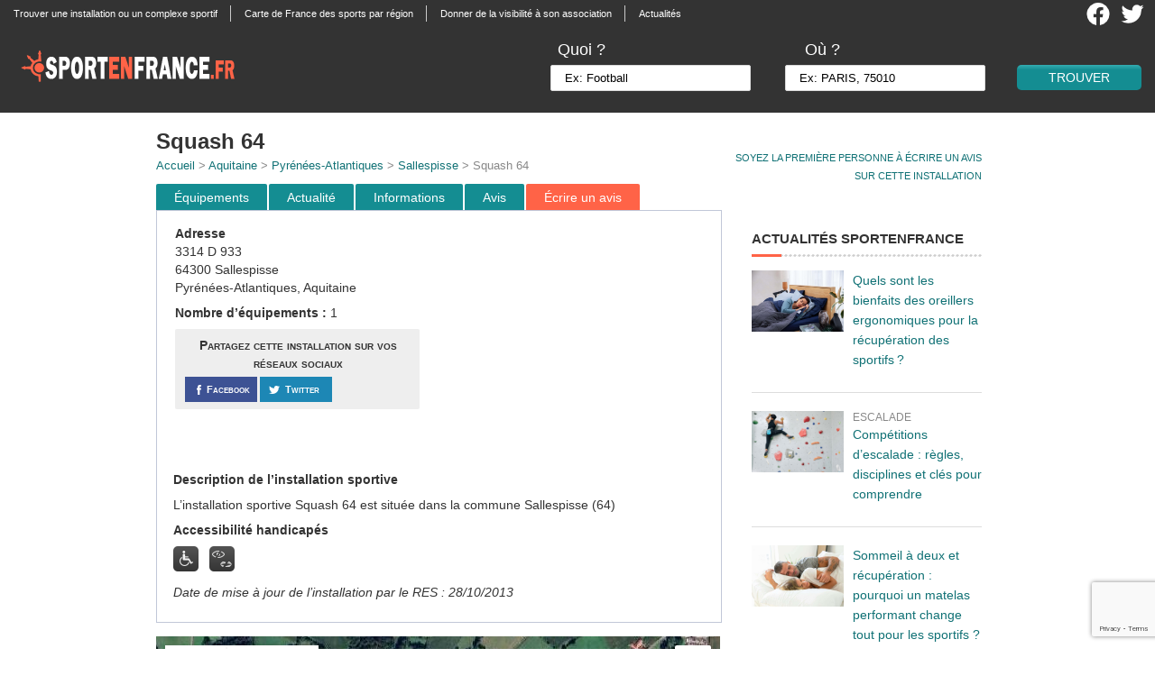

--- FILE ---
content_type: text/html; charset=UTF-8
request_url: https://www.sportenfrance.fr/listings/645010003-squash-64/
body_size: 11467
content:
 <!DOCTYPE html>
<html lang="fr-FR">
<head>

	<meta http-equiv="Content-Type" content="text/html; charset=UTF-8" />
	<title>Squash 64 à Sallespisse - sportenfrance.fr guide pratique du sport en France</title>
    <meta name="viewport" content="width=device-width, minimum-scale=1.0, maximum-scale=1.0" /> 
    
    <link rel="stylesheet" href="https://www.sportenfrance.fr/wp-content/themes/realestate_2/style.css?v=201811" type="text/css" media="screen" />
    <link rel="stylesheet" href="https://www.sportenfrance.fr/wp-content/themes/realestate_2/searchforms.css?v=201811" type="text/css" media="screen" />
    <link rel="stylesheet" href="https://www.sportenfrance.fr/wp-content/themes/realestate_2/responsive.css?v=201811" type="text/css" media="screen" />
    <link rel="stylesheet" href="https://www.sportenfrance.fr/wp-content/themes/realestate_2/css/archive_list_view.css?v=201811" type="text/css" media="screen" />
    <link rel="alternate" type="application/rss+xml" title="Sportenfrance.fr RSS Feed" href="https://www.sportenfrance.fr/feed/" />
    <link rel="pingback" href="https://www.sportenfrance.fr/xmlrpc.php" />
    
    	
	<link rel="stylesheet" href="//code.jquery.com/ui/1.11.4/themes/smoothness/jquery-ui.css">
	<script src="//code.jquery.com/jquery-1.10.2.js"></script>
	<script src='https://code.jquery.com/jquery-migrate-1.2.1.min.js'></script>
	<script src="//code.jquery.com/ui/1.11.4/jquery-ui.js"></script>
	<script src='https://www.sportenfrance.fr/wp-content/themes/realestate_2/js/search_autocomplete.js'></script>
	
	<script async src="https://pagead2.googlesyndication.com/pagead/js/adsbygoogle.js?client=ca-pub-2920236552170528"
     crossorigin="anonymous"></script>
	
<!-- This site is optimized with the Yoast SEO plugin v12.2 - https://yoast.com/wordpress/plugins/seo/ -->
<meta name="description" content="installation sportive Squash 64 à Sallespisse Squash"/>
<meta name="robots" content="max-snippet:-1, max-image-preview:large, max-video-preview:-1"/>
<link rel="canonical" href="https://www.sportenfrance.fr/listings/645010003-squash-64/" />
<meta property="og:locale" content="fr_FR" />
<meta property="og:type" content="article" />
<meta property="og:title" content="Squash 64 à Sallespisse - sportenfrance.fr guide pratique du sport en France" />
<meta property="og:description" content="installation sportive Squash 64 à Sallespisse Squash" />
<meta property="og:url" content="https://www.sportenfrance.fr/listings/645010003-squash-64/" />
<meta property="og:site_name" content="Sportenfrance.fr" />
<meta property="og:image" content="https://www.sportenfrance.fr/wp-content/themes/realestate_2/images/hanpmoteur.png" />
<meta property="og:image:secure_url" content="https://www.sportenfrance.fr/wp-content/themes/realestate_2/images/hanpmoteur.png" />
<meta name="twitter:card" content="summary_large_image" />
<meta name="twitter:description" content="installation sportive Squash 64 à Sallespisse Squash" />
<meta name="twitter:title" content="Squash 64 à Sallespisse - sportenfrance.fr guide pratique du sport en France" />
<meta name="twitter:site" content="@sportenfrance" />
<meta name="twitter:image" content="https://www.sportenfrance.fr/wp-content/themes/realestate_2/images/hanpmoteur.png" />
<meta name="twitter:creator" content="@sportenfrance" />
<script type='application/ld+json' class='yoast-schema-graph yoast-schema-graph--main'>{"@context":"https://schema.org","@graph":[{"@type":"WebSite","@id":"https://www.sportenfrance.fr/#website","url":"https://www.sportenfrance.fr/","name":"Sportenfrance.fr","potentialAction":{"@type":"SearchAction","target":"https://www.sportenfrance.fr/?s={search_term_string}","query-input":"required name=search_term_string"}},{"@type":"ImageObject","@id":"https://www.sportenfrance.fr/listings/645010003-squash-64/#primaryimage","url":"/wp-content/themes/realestate_2/images/hanpmoteur.png"},{"@type":"WebPage","@id":"https://www.sportenfrance.fr/listings/645010003-squash-64/#webpage","url":"https://www.sportenfrance.fr/listings/645010003-squash-64/","inLanguage":"fr-FR","name":"Squash 64 \u00e0 Sallespisse - sportenfrance.fr guide pratique du sport en France","isPartOf":{"@id":"https://www.sportenfrance.fr/#website"},"primaryImageOfPage":{"@id":"https://www.sportenfrance.fr/listings/645010003-squash-64/#primaryimage"},"datePublished":"2015-07-29T17:21:30+00:00","dateModified":"2018-02-12T17:04:20+00:00","description":"installation sportive Squash 64 \u00e0 Sallespisse Squash"}]}</script>
<!-- / Yoast SEO plugin. -->

<link rel='dns-prefetch' href='//s.w.org' />
		<script type="text/javascript">
			window._wpemojiSettings = {"baseUrl":"https:\/\/s.w.org\/images\/core\/emoji\/12.0.0-1\/72x72\/","ext":".png","svgUrl":"https:\/\/s.w.org\/images\/core\/emoji\/12.0.0-1\/svg\/","svgExt":".svg","source":{"concatemoji":"https:\/\/www.sportenfrance.fr\/wp-includes\/js\/wp-emoji-release.min.js?ver=3a1eca0457bb6a5b8cb0141ced0a1df2"}};
			!function(e,a,t){var n,r,o,i=a.createElement("canvas"),p=i.getContext&&i.getContext("2d");function s(e,t){var a=String.fromCharCode;p.clearRect(0,0,i.width,i.height),p.fillText(a.apply(this,e),0,0);e=i.toDataURL();return p.clearRect(0,0,i.width,i.height),p.fillText(a.apply(this,t),0,0),e===i.toDataURL()}function c(e){var t=a.createElement("script");t.src=e,t.defer=t.type="text/javascript",a.getElementsByTagName("head")[0].appendChild(t)}for(o=Array("flag","emoji"),t.supports={everything:!0,everythingExceptFlag:!0},r=0;r<o.length;r++)t.supports[o[r]]=function(e){if(!p||!p.fillText)return!1;switch(p.textBaseline="top",p.font="600 32px Arial",e){case"flag":return s([55356,56826,55356,56819],[55356,56826,8203,55356,56819])?!1:!s([55356,57332,56128,56423,56128,56418,56128,56421,56128,56430,56128,56423,56128,56447],[55356,57332,8203,56128,56423,8203,56128,56418,8203,56128,56421,8203,56128,56430,8203,56128,56423,8203,56128,56447]);case"emoji":return!s([55357,56424,55356,57342,8205,55358,56605,8205,55357,56424,55356,57340],[55357,56424,55356,57342,8203,55358,56605,8203,55357,56424,55356,57340])}return!1}(o[r]),t.supports.everything=t.supports.everything&&t.supports[o[r]],"flag"!==o[r]&&(t.supports.everythingExceptFlag=t.supports.everythingExceptFlag&&t.supports[o[r]]);t.supports.everythingExceptFlag=t.supports.everythingExceptFlag&&!t.supports.flag,t.DOMReady=!1,t.readyCallback=function(){t.DOMReady=!0},t.supports.everything||(n=function(){t.readyCallback()},a.addEventListener?(a.addEventListener("DOMContentLoaded",n,!1),e.addEventListener("load",n,!1)):(e.attachEvent("onload",n),a.attachEvent("onreadystatechange",function(){"complete"===a.readyState&&t.readyCallback()})),(n=t.source||{}).concatemoji?c(n.concatemoji):n.wpemoji&&n.twemoji&&(c(n.twemoji),c(n.wpemoji)))}(window,document,window._wpemojiSettings);
		</script>
		<style type="text/css">
img.wp-smiley,
img.emoji {
	display: inline !important;
	border: none !important;
	box-shadow: none !important;
	height: 1em !important;
	width: 1em !important;
	margin: 0 .07em !important;
	vertical-align: -0.1em !important;
	background: none !important;
	padding: 0 !important;
}
</style>
	<link rel='stylesheet' id='information_supplementaire-css'  href='https://www.sportenfrance.fr/wp-content/plugins/information_supplementaire//css/information_supplementaire.css?ver=1.2' type='text/css' media='all' />
<link rel='stylesheet' id='wp-block-library-css'  href='https://www.sportenfrance.fr/wp-includes/css/dist/block-library/style.min.css?ver=3a1eca0457bb6a5b8cb0141ced0a1df2' type='text/css' media='all' />
<link rel='stylesheet' id='contact-form-7-css'  href='https://www.sportenfrance.fr/wp-content/plugins/contact-form-7/includes/css/styles.css?ver=5.1.4' type='text/css' media='all' />
<link rel='stylesheet' id='rs-plugin-settings-css'  href='https://www.sportenfrance.fr/wp-content/plugins/revslider/public/assets/css/rs6.css?ver=6.1.3' type='text/css' media='all' />
<style id='rs-plugin-settings-inline-css' type='text/css'>
.tp-caption a{color:#ff7302;text-shadow:none;-webkit-transition:all 0.2s ease-out;-moz-transition:all 0.2s ease-out;-o-transition:all 0.2s ease-out;-ms-transition:all 0.2s ease-out}.tp-caption a:hover{color:#ffa902}.tp-caption a{color:#ff7302;text-shadow:none;-webkit-transition:all 0.2s ease-out;-moz-transition:all 0.2s ease-out;-o-transition:all 0.2s ease-out;-ms-transition:all 0.2s ease-out}.tp-caption a:hover{color:#ffa902}.tp-caption a{color:#ff7302;text-shadow:none;-webkit-transition:all 0.2s ease-out;-moz-transition:all 0.2s ease-out;-o-transition:all 0.2s ease-out;-ms-transition:all 0.2s ease-out}.tp-caption a:hover{color:#ffa902}.tp-caption a{color:#ff7302;text-shadow:none;-webkit-transition:all 0.2s ease-out;-moz-transition:all 0.2s ease-out;-o-transition:all 0.2s ease-out;-ms-transition:all 0.2s ease-out}.tp-caption a:hover{color:#ffa902}.tp-caption a{color:#ff7302;text-shadow:none;-webkit-transition:all 0.2s ease-out;-moz-transition:all 0.2s ease-out;-o-transition:all 0.2s ease-out;-ms-transition:all 0.2s ease-out}.tp-caption a:hover{color:#ffa902}
</style>
<link rel='stylesheet' id='wp-customer-reviews-css'  href='https://www.sportenfrance.fr/wp-content/plugins/wp-customer-reviews/wp-customer-reviews.css?ver=2.4.3' type='text/css' media='all' />
<script type='text/javascript' src='https://www.sportenfrance.fr/wp-includes/js/jquery/jquery.js?ver=1.12.4-wp'></script>
<script type='text/javascript' src='https://www.sportenfrance.fr/wp-includes/js/jquery/jquery-migrate.min.js?ver=1.4.1'></script>
<script type='text/javascript'>
/* <![CDATA[ */
var ajaxurl = "https:\/\/www.sportenfrance.fr\/wp-admin\/admin-ajax.php";
/* ]]> */
</script>
<script type='text/javascript' src='https://www.sportenfrance.fr/wp-content/plugins/information_supplementaire//js/information_supplementaire.js?ver=3a1eca0457bb6a5b8cb0141ced0a1df2'></script>
<script type='text/javascript' src='https://www.sportenfrance.fr/wp-content/plugins/revslider/public/assets/js/revolution.tools.min.js?ver=6.0'></script>
<script type='text/javascript' src='https://www.sportenfrance.fr/wp-content/plugins/revslider/public/assets/js/rs6.min.js?ver=6.1.3'></script>
<script type='text/javascript' src='https://www.sportenfrance.fr/wp-content/plugins/wp-customer-reviews/wp-customer-reviews.js?ver=2.4.3'></script>
<script type='text/javascript' src='https://www.sportenfrance.fr/wp-content/plugins/wp-customer-reviews//js/bootstrap.min.js?ver=3a1eca0457bb6a5b8cb0141ced0a1df2'></script>
<link rel='https://api.w.org/' href='https://www.sportenfrance.fr/wp-json/' />
<link rel='shortlink' href='https://www.sportenfrance.fr/?p=645010003' />
<link rel="alternate" type="application/json+oembed" href="https://www.sportenfrance.fr/wp-json/oembed/1.0/embed?url=https%3A%2F%2Fwww.sportenfrance.fr%2Flistings%2F645010003-squash-64%2F" />
<link rel="alternate" type="text/xml+oembed" href="https://www.sportenfrance.fr/wp-json/oembed/1.0/embed?url=https%3A%2F%2Fwww.sportenfrance.fr%2Flistings%2F645010003-squash-64%2F&#038;format=xml" />
<script type="text/javascript">
(function(url){
	if(/(?:Chrome\/26\.0\.1410\.63 Safari\/537\.31|WordfenceTestMonBot)/.test(navigator.userAgent)){ return; }
	var addEvent = function(evt, handler) {
		if (window.addEventListener) {
			document.addEventListener(evt, handler, false);
		} else if (window.attachEvent) {
			document.attachEvent('on' + evt, handler);
		}
	};
	var removeEvent = function(evt, handler) {
		if (window.removeEventListener) {
			document.removeEventListener(evt, handler, false);
		} else if (window.detachEvent) {
			document.detachEvent('on' + evt, handler);
		}
	};
	var evts = 'contextmenu dblclick drag dragend dragenter dragleave dragover dragstart drop keydown keypress keyup mousedown mousemove mouseout mouseover mouseup mousewheel scroll'.split(' ');
	var logHuman = function() {
		if (window.wfLogHumanRan) { return; }
		window.wfLogHumanRan = true;
		var wfscr = document.createElement('script');
		wfscr.type = 'text/javascript';
		wfscr.async = true;
		wfscr.src = url + '&r=' + Math.random();
		(document.getElementsByTagName('head')[0]||document.getElementsByTagName('body')[0]).appendChild(wfscr);
		for (var i = 0; i < evts.length; i++) {
			removeEvent(evts[i], logHuman);
		}
	};
	for (var i = 0; i < evts.length; i++) {
		addEvent(evts[i], logHuman);
	}
})('//www.sportenfrance.fr/?wordfence_lh=1&hid=7AB9DEC3381917E07D3C4ED15335302C');
</script>    <link rel="shortcut icon" href="/wp-content/uploads/2012/07/favicon2.png" />
        
        <link rel="stylesheet" href="https://www.sportenfrance.fr/wp-content/themes/realestate_2/css/listings_print.css" type="text/css" media="print" />
        
    <!--[if IE]>
    <script src="http://html5shim.googlecode.com/svn/trunk/html5.js"></script>
    <![endif]-->
    
        
        <!-- Nivo Slider -->
    <!--<link rel="stylesheet" href="https://www.sportenfrance.fr/wp-content/themes/realestate_2/css/nivo-slider.css" type="text/css" media="screen" />
    <link rel="stylesheet" href="https://www.sportenfrance.fr/wp-content/themes/realestate_2/css/custom-nivo-slider.css" type="text/css" media="screen" />
    <script src="https://www.sportenfrance.fr/wp-content/themes/realestate_2/js/jquery.nivo.slider.pack.js" type="text/javascript"></script>
    <script>
    jQuery(window).load(function() {
        jQuery('#slider').nivoSlider({
            effect:'sliceDown',
            slices:15,
            animSpeed:500,
            pauseTime:3000,
            directionNav:true, //Next & Prev
            directionNavHide:true, //Only show on hover
            controlNav:true, //1,2,3...
            pauseOnHover:true, //Stop animation while hovering
            beforeChange: function(){},
            afterChange: function(){}
        });
    });
    </script>-->
            
	<!-- Core Javascript -->
    <!--<script src="https://www.sportenfrance.fr/wp-content/themes/realestate_2/js/core.js"></script>-->
    
        
        
        <link rel="stylesheet" href="https://www.sportenfrance.fr/wp-content/themes/realestate_2/css/comments.css" type="text/css" media="screen" />
            
       	
    <!-- Skin Stylesheet -->
		<!-- Matomo -->
<script>
  var _paq = window._paq = window._paq || [];
  /* tracker methods like "setCustomDimension" should be called before "trackPageView" */
  _paq.push(['trackPageView']);
  _paq.push(['enableLinkTracking']);
  (function() {
    var u="https://matomo.youdemus.fr/";
    _paq.push(['setTrackerUrl', u+'matomo.php']);
    _paq.push(['setSiteId', '59']);
    var d=document, g=d.createElement('script'), s=d.getElementsByTagName('script')[0];
    g.async=true; g.src=u+'matomo.js'; s.parentNode.insertBefore(g,s);
  })();
</script>
<!-- End Matomo Code -->
<meta name="generator" content="Powered by Slider Revolution 6.1.3 - responsive, Mobile-Friendly Slider Plugin for WordPress with comfortable drag and drop interface." />
<script type="text/javascript">function setREVStartSize(t){try{var h,e=document.getElementById(t.c).parentNode.offsetWidth;if(e=0===e||isNaN(e)?window.innerWidth:e,t.tabw=void 0===t.tabw?0:parseInt(t.tabw),t.thumbw=void 0===t.thumbw?0:parseInt(t.thumbw),t.tabh=void 0===t.tabh?0:parseInt(t.tabh),t.thumbh=void 0===t.thumbh?0:parseInt(t.thumbh),t.tabhide=void 0===t.tabhide?0:parseInt(t.tabhide),t.thumbhide=void 0===t.thumbhide?0:parseInt(t.thumbhide),t.mh=void 0===t.mh||""==t.mh||"auto"===t.mh?0:parseInt(t.mh,0),"fullscreen"===t.layout||"fullscreen"===t.l)h=Math.max(t.mh,window.innerHeight);else{for(var i in t.gw=Array.isArray(t.gw)?t.gw:[t.gw],t.rl)void 0!==t.gw[i]&&0!==t.gw[i]||(t.gw[i]=t.gw[i-1]);for(var i in t.gh=void 0===t.el||""===t.el||Array.isArray(t.el)&&0==t.el.length?t.gh:t.el,t.gh=Array.isArray(t.gh)?t.gh:[t.gh],t.rl)void 0!==t.gh[i]&&0!==t.gh[i]||(t.gh[i]=t.gh[i-1]);var r,a=new Array(t.rl.length),n=0;for(var i in t.tabw=t.tabhide>=e?0:t.tabw,t.thumbw=t.thumbhide>=e?0:t.thumbw,t.tabh=t.tabhide>=e?0:t.tabh,t.thumbh=t.thumbhide>=e?0:t.thumbh,t.rl)a[i]=t.rl[i]<window.innerWidth?0:t.rl[i];for(var i in r=a[0],a)r>a[i]&&0<a[i]&&(r=a[i],n=i);var d=e>t.gw[n]+t.tabw+t.thumbw?1:(e-(t.tabw+t.thumbw))/t.gw[n];h=t.gh[n]*d+(t.tabh+t.thumbh)}void 0===window.rs_init_css&&(window.rs_init_css=document.head.appendChild(document.createElement("style"))),document.getElementById(t.c).height=h,window.rs_init_css.innerHTML+="#"+t.c+"_wrapper { height: "+h+"px }"}catch(t){console.log("Failure at Presize of Slider:"+t)}};</script>
    
	<script src="//code.jquery.com/ui/1.11.4/jquery-ui.js"></script>
<!-- Google tag (gtag.js) -->
<script async src="https://www.googletagmanager.com/gtag/js?id=G-6LGV9BKHFP"></script>
<script>
  window.dataLayer = window.dataLayer || [];
  function gtag(){dataLayer.push(arguments);}
  gtag('js', new Date());

  gtag('config', 'G-6LGV9BKHFP');
</script>
</head>

<body id="listing" class="listings-template-default single single-listings postid-645010003">
<div class="bodywrapper">
  	<div class="navbody">
		<nav class="navcontainer">
			<div id="nav" class="left"><ul id="menu-menu-top" class="menu"><li id="menu-item-20212020437" class="menu-item menu-item-type-post_type menu-item-object-page menu-item-20212020437"><a href="https://www.sportenfrance.fr/trouver-une-installation-ou-un-complexe-sportif/">Trouver une installation ou un complexe sportif</a></li>
<li id="menu-item-20212020438" class="menu-item menu-item-type-post_type menu-item-object-page menu-item-20212020438"><a href="https://www.sportenfrance.fr/carte-de-france/">Carte de France des sports par région</a></li>
<li id="menu-item-20212020439" class="menu-item menu-item-type-post_type menu-item-object-page menu-item-20212020439"><a href="https://www.sportenfrance.fr/donner-de-la-visibilite-a-votre-association-sportive/">Donner de la visibilité à son association</a></li>
<li id="menu-item-20212021016" class="menu-item menu-item-type-custom menu-item-object-custom menu-item-20212021016"><a href="/actualite">Actualités</a></li>
</ul></div>		</nav>
		<div class="header-social">
			<a class="logo-social" href="https://twitter.com/sportenfrance" target="_blank"><img class="image-social" src="https://www.sportenfrance.fr/wp-content/themes/realestate_2/images/twitter-2021.png" alt="Compte Twitter SportEnFrance.fr" /></a>
			<a class="logo-social" href="https://www.facebook.com/pages/sportenfrancefr/438372946206574" target="_blank"><img class="image-social" src="https://www.sportenfrance.fr/wp-content/themes/realestate_2/images/facebook-2021.png" alt="Page facebook SportEnFrance.fr" /></a>

		</div>
	</div>

  <header>
      <div class="logoban">
                                <a href="https://www.sportenfrance.fr"><img id="logo" class="left pngfix" src="https://www.sportenfrance.fr/wp-content/uploads/2013/05/logo_sportenfrance_white.png" alt="sport en france " /></a>
                            
      </div>
    <!-- <div class="header-social">
        <a class="logo-social" href="https://twitter.com/sportenfrance"><img class="image-social" src="https://www.sportenfrance.fr/wp-content/themes/realestate_2/images/icon-twitter2.png" alt="Compte Twitter SportEnFrance.fr" /></a>
        <a class="logo-social" href="https://www.facebook.com/pages/sportenfrancefr/438372946206574"><img class="image-social" src="https://www.sportenfrance.fr/wp-content/themes/realestate_2/images/icon-facebook2.png" alt="Page facebook SportEnFrance.fr" /></a>

      </div> -->
                    <div id="advanced-search-inner-header">

        <form id="advanced_search" action="https://www.sportenfrance.fr">
		<input id="searchfieldh" type="text" style="display:none;" name="s" value="" />
            
		<div class="bansearch">
		<div class="searchform-params">
			<div class="TextField-header">
				<div class="searchform-param">
					<label class="searchform-label-header">Quoi ?</label>
					<span class="searchform-input-wrapper-header">
					<input id="sporth" onkeyup="add_search_header()" onfocus="if(this.value=='Ex: Football')this.value = '';" onblur="if(this.value=='')this.value = 'Ex: Football';" value="Ex: Football" name="sport" >
					</span>
				</div>
			</div>
			<div class="TextField-header">
				<div class="searchform-param">
					<label class="searchform-label-header">Où ?</label>
					<span class="searchform-input-wrapper-header">
						<div class="lieuform"><div class="lieutextinput-header">
							<input id="lieuh" onkeyup="add_search_header()" onfocus="if(this.value=='Ex: PARIS, 75010')this.value = '';" onblur="if(this.value=='')this.value = 'Ex: PARIS, 75010';" value="Ex: PARIS, 75010" name="lieu" />
							</div>
						</div>
					</span>
				</div>
			</div>
		</div>
            <input id="submit" class="btn right" type="submit" value="Trouver" />
	</div>
            
                <div class="clear"></div>
            
        </form>
</div>

                  
      <script type="text/JavaScript" src="https://www.sportenfrance.fr/wp-content/themes/realestate_2/js/search.js"></script>
      <script src="https://www.sportenfrance.fr/wp-content/themes/realestate_2/js/search_autocomplete.js"></script>
  </header>

  <!-- <div class="header_pub_container">
  [header_pub]  </div> -->

</div>

<div class="bodywrapper">


	<div id="container"> 

        <a name="top"></a>
        
   	    <div id="listingwrap-single">
    
    		     <div id="listing-tools">
		<a href="#avis" onclick="_gaq.push(['_trackEvent', 'Moyenne d\'installation', 'Lien', 'Lien'])">Soyez la première personne à écrire un avis <br/> sur cette installation</a>            </div>
        <article id="leftcol" class="left">
        
			<!--<div id="print-thumb">
				            </div> -->

	<h1 itemprop="name">
		Squash 64</h1>
		<span class="location">
			<a href="/" onclick="_gaq.push(['_trackEvent', 'Lien', 'Lien', 'Accueil'])">Accueil</a> > 
			<a href="/aquitaine" onclick="_gaq.push(['_trackEvent', 'Lien', 'Lien', 'Région'])">Aquitaine</a> > 
			<a href="/aquitaine/pyrenees-atlantiques" onclick="_gaq.push(['_trackEvent', 'Lien', 'Lien', 'Département'])">Pyrénées-Atlantiques</a> > 
			<a href="/aquitaine/pyrenees-atlantiques/sallespisse" onclick="_gaq.push(['_trackEvent', 'Lien', 'Lien', 'Ville'])">Sallespisse</a> > 
			Squash 64		</span>
		
	 
				 
       
            <div class="tabulationmenu">
		<div class="menu2">
			<ul>
			<li class="menuli"><a class="menu-button" href="#equip" onclick="_gaq.push(['_trackEvent', 'Onglet', 'Click', 'Équipement'])">&Eacute;quipements</a></li>
			<li class="menuli"><a class="menu-button" href="#actualite" onclick="_gaq.push(['_trackEvent', 'Onglet', 'Click', 'Actualite'])">Actualité</a></li>
			<li class="menuli"><a class="menu-button" href="#actu" onclick="_gaq.push(['_trackEvent', 'Onglet', 'Click', 'Information'])">Informations</a></li>
			<li class="menuli"><a class="menu-button" href="#avis" onclick="_gaq.push(['_trackEvent', 'Onglet', 'Click', 'Avis'])">Avis</a></li>
			<li class="menuli firstview"><a class="menu-button" href="#avis" onclick="_gaq.push(['_trackEvent', 'Onglet', 'Click', 'Écrire un avis'])">&Eacute;crire un avis</a></li>
			</ul>
		</div>
	    </div>
            <div id="content">
                               <script src="https://www.google.com/recaptcha/api.js?render=6LellFkfAAAAADmrfTeude5hoQhYDONe0jiNxB_a"></script><div id="advanced-search-inner">
<div id="installation_header" class="installation_header_left">
								<b>Adresse</b><br />
								3314 D 933<br />
								64300 Sallespisse<br />
								Pyrénées-Atlantiques, Aquitaine</p>
<p><b>Nombre d&#8217;équipements : </b>1</p>
<div id="tools-social" class="twothirdcol left"><p class="left">Partagez cette installation sur vos réseaux sociaux</p><div class="left" style="margin-right: 2px;  padding:0px;"><a onClick="_gaq.push(['_trackEvent', 'Partage Social', 'Equipement', 'Facebook']);" target="_blank" title="Partagez sur Facebook"
 href="https://www.facebook.com/dialog/feed?app_id=2174648986123566&link=https://www.sportenfrance.fr/listings/645010003-squash-64/&picture=https://www.sportenfrance.fr/wp-content/themes/realestate_2/images/logo_sportenfrance_test3.png&name=Squash+64&caption=Suivez+sportenfrance+sur+Facebook&description=Squash+64+%C3%A0+Sallespisse+-+Sportenfrance.fr%2C+guide+des+%C3%A9quipements+sportifs+en+France&redirect_uri=https://www.sportenfrance.fr/listings/645010003-squash-64//">
 <span>
  <div class="facebook">
	<img src="https://www.sportenfrance.fr/wp-content/themes/realestate_2/images/share-fb.png" alt="Facebook" /><div class="name">Facebook</div>
 </div></span></a></div><div class="left" style="margin-right:2px;padding:0px;"><a onClick="_gaq.push(['_trackEvent', 'Partage Social', 'Equipement', 'Twitter']);" title="Partager sur Twitter" href="http://twitter.com/share?url=https://www.sportenfrance.fr/listings/645010003-squash-64/&text=Squash+64+%C3%A0+%23Sallespisse+-+%40sportenfrance+Guide+pratique+du+%23sport+en+France" target="_blank"><span>
  <div class="twitter">
	<img  src="https://www.sportenfrance.fr/wp-content/themes/realestate_2/images/share-tt.png" alt="Twitter" /><div class="name">Twitter</div>
 </div></span></a></div></div></div>
<div id="installation_header" class="installation_header_right">
								<div class="banner_amazon"><script async src="https://pagead2.googlesyndication.com/pagead/js/adsbygoogle.js?client=ca-pub-2920236552170528" crossorigin="anonymous"></script><!-- SEF Bloc Adresse --><ins class="adsbygoogle" style="display:inline-block;width:300px;height:250px" data-ad-client="ca-pub-2920236552170528" data-ad-slot="5618629686"></ins><script>(adsbygoogle = window.adsbygoogle || []).push({});</script></div></p>
<p>								<ins class="adsbygoogle nodisplay"
									 style="display:inline-block;width:300px;height:250px"
									 data-ad-client="ca-pub-2920236552170528"
									 data-ad-slot="5618629686"></ins></p></div>
<div id="installation_header" class="installation_header_center"><b>Description de l&#8217;installation sportive</b></p>
<p>L&#8217;installation sportive Squash 64 est située dans la commune Sallespisse (64)
</p>
<p><b>Accessibilité handicapés</b></p>
<p><img src="/wp-content/themes/realestate_2/images/hanpmoteur.png" title="Handicap moteur" />&nbsp;&nbsp;&nbsp;<img src="/wp-content/themes/realestate_2/images/hanpsens.png" title="Handicap sensoriel" /></p>
<p><i>Date de mise à jour de l’installation par le RES : 28/10/2013</i></p>
</p></div>
</p></div>
<div>
				<meta charset="utf-8"><br />
						<script src="https://maps.googleapis.com/maps/api/js?key=AIzaSyD43P9cFcuw_R85JE_2EGFsj6hwp_8GjXQ"></script></p>
<div class="alignleft" id="map-canvas" style="width:625px;height:330px;"><BR/></div>
<p>						<script>
							var geocoder;
							var map;
							function initialize() {
							  geocoder = new google.maps.Geocoder();
							  var latlng = new google.maps.LatLng(48.8566667, 2.3509871);
							  var mapOptions = {
								zoom: 10,
								center: latlng,
								mapTypeId: google.maps.MapTypeId.SATELLITE
							  }
							  map = new google.maps.Map(document.getElementById('map-canvas'), mapOptions);var bounds = new google.maps.LatLngBounds();
						  var infowindow = new google.maps.InfoWindow();var equipelatlng = new google.maps.LatLng(43.52193000, -0.71418000);
						var marker = new google.maps.Marker({
							position: equipelatlng,
							map: map,
							icon: '/wp-content/themes/realestate_2/images/pin_mappy_orange.png ',
							title: '1 Squash 64'
						});
					//extend the bounds to include each marker's position
						bounds.extend(marker.position);
						google.maps.event.addListener(marker, 'click', function() {
							infowindow.setContent(this.title);
							infowindow.open(map, this);});//now fit the map to the newly inclusive bounds
							map.fitBounds(bounds); 
							var listener = google.maps.event.addListener(map, "idle", function () {
							map.setZoom(15);
							google.maps.event.removeListener(listener);
						});
					}
						google.maps.event.addDomListener(window, 'load', initialize);
					</script></div>
<div class="linkequipment">
								<a class="pastillelist" href="#1">1</a><a class="after-pastillelist" href="#1"> Squash 64</a>
							</div>
<p class="right" style="width:100%;"><a name="equip"></a></p>
<div class="tabulation">
<h2>Equipements sportifs</h2>
<div class="right">
								<a href="#top"><img src="/wp-content/themes/realestate_2/images/top.png" /></a>
							</div>
</p></div>
<div style="float:left;width:100%;">
<div style="float:left;width:100%;"><a name="1"></a></p>
<h3 class=divide>
<div class="pastille">1</div>
<div class="after-pastille">Squash 64</div>
</h3>
<div id="installation_p">
<p>Salle ou terrain de squash en parquet disposant d&#8217;un éclairage et de 2 vestiaires avec douches. Cet équipement sportif est composé de 1 couloir (ou piste, poste).</p>
<p>Hauteur : 6.00 m<br />
Longueur: 10.00 m<br />
Largeur: 6.00 m<br />
Surface : 62.00 m²</p>
<p>Cet équipement est à usage des clubs, individuel ou familial et de loisir.</p>
</div></div>
<table class="ins_table">
<tr>
<th class="ins_table_act_th">Type d&#8217;activité</th>
<th class="ins_table_prata_th">Praticable</th>
<th class="ins_table_prati_th">Pratiquée</th>
<th class="ins_table_spe_th">Salle Spé.</th>
<th class="ins_table_niv_th">Niveau</th>
</tr>
<tr>
<td class="ins_table_act">Squash</td>
<td class="ins_table_prata">Oui</td>
<td class="ins_table_prati">Oui</td>
<td class="ins_table_spe">Non</td>
<td class="ins_table_niv">Loisir &#8211; Entretien &#8211; Remise en forme</td>
</tr>
</table>
<p class="right" style="width:100%;"><a name="actu"></a></p>
<div class="tabulation">
<h2>Informations</h2>
<div class="right">
								<a href="#top"><img src="/wp-content/themes/realestate_2/images/top.png" /></a>
							</div>
</p></div>
<div id="wpcr_respond_1"><p class="explication">Vous pratiquez un sport ici ou proposez un service sur cette installation (club, entreprise, etc.) ? Renseignez librement cette partie. </p>
		<div id= "abc">
			<!-- Popup Div Starts Here -->
			<div id="popupContact">
				<!-- Contact Us Form -->
				<form action="" class="popup_form" id="popup_form" method="post" name="form">
					<a href=https://www.sportenfrance.fr/listings/645010003-squash-64/ id="ferme_popup" class="ferme_popup" ><img alt="Icone fermer" id="close" src="https://www.sportenfrance.fr/wp-content/plugins/information_supplementaire/close.png" ></a>
					<h2 class="popup_title">Ajouter des informations sur cette installation</h2>
					<hr>
					<input id="postid" name="postid" type="hidden" value="645010003" />
					<input id="date" name="date" type="hidden" value="30/01/2026" />
					<input id="name" name="name" placeholder="Nom du service (obligatoire)" type="text" value="" >
						<a href="#" class="info-bulle"><img width="20px" alt="Icone explications" height="20px" src="https://www.sportenfrance.fr/wp-content/plugins/information_supplementaire//explication.png"/><span>Préciser à quoi correspondent les informations<br /> que vous souhaitez entrer (club, équipement, etc.)</span></a>
					</input>
					<span class="erreur" style="display:none; color:#F00;margin-left: 6%;">Ce champs est obligatoire.</span>
					<input id="teleph" class="tel" name="tel" placeholder="Téléphone" type="text" value="" />
					<span class="erreur_tel" style="display:none; color:#F00;margin-left: 6%;"></span>
					<input id="email" class="email" name="email" placeholder="Email" type="text">
					<span class="erreur_email" style="display:none; color:#F00;margin-left: 6%;"></span>
					<input id="site" class="site" name="site" placeholder="Site web" type="text" value="" />
					<span class="erreur_site" style="display:none; color:#F00;margin-left: 6%;"></span>
					<textarea id="msg" class="msg" name="message" placeholder="Autres informations (Ex: horaires)"></textarea>
					<span class="erreur_rest" style="display:none; color:#F00;margin-left: 6%; "></span>
					<button type="button" href="javascript:20%check_empty()" id="submit_bottom" onclick="_gaq.push(['_trackEvent', 'Information', 'click', 'ajouter popup'])" >Ajouter</button>
					
					<div class="resultat"></div>
				</form>
			</div>
			<!-- Popup Div Ends Here -->
		</div><div class="info-form">
			<div class="form-nonrempli">
				<div class="information">
					<div class="title-info-supp">Nom: </div>
					<div class="result-info-supp">Non renseigné<img class="edit_info" alt="Icone stylo" src="https://www.sportenfrance.fr/wp-content/plugins/information_supplementaire/edit-icon.png" style="width:15px; height:15px;" onclick="_gaq.push(['_trackEvent', 'Information', 'click', 'stylo1'])" /></div>
				</div>
				<div class="information">
					<div class="title-info-supp">Téléphone: </div>
					<div class="result-info-supp">Non renseigné<img class="edit_info" alt="Icone stylo" src="https://www.sportenfrance.fr/wp-content/plugins/information_supplementaire/edit-icon.png" style="width:15px; height:15px;" onclick="_gaq.push(['_trackEvent', 'Information', 'click', 'stylo2'])" /></div>
				</div>
				
				<div class="information">
					<div class="title-info-supp">Email: </div>
					<div class="result-info-supp">Non renseigné<img class="edit_info" alt="Icone stylo" src="https://www.sportenfrance.fr/wp-content/plugins/information_supplementaire/edit-icon.png" style="width:15px; height:15px;" onclick="_gaq.push(['_trackEvent', 'Information', 'click', 'stylo3'])" /></div>
				</div>
				<div class="information">
					<div class="title-info-supp">Site web: </div>
					<div class="result-info-supp">Non renseigné<img class="edit_info" alt="Icone stylo" src="https://www.sportenfrance.fr/wp-content/plugins/information_supplementaire/edit-icon.png" style="width:15px; height:15px;" onclick="_gaq.push(['_trackEvent', 'Information', 'click', 'stylo4'])" /></div>
				</div>
				<div class="information">
					<div class="title-info-supp">Autres informations: </div>
					<div class="result-info-supp">Non renseigné<img class="edit_info" alt="Icone stylo" src="https://www.sportenfrance.fr/wp-content/plugins/information_supplementaire/edit-icon.png" style="width:15px; height:15px;" onclick="_gaq.push(['_trackEvent', 'Information', 'click', 'stylo5'])" /></div>
				</div>
			</div>
			<div class="information_button">
				<div class="align_button">
				<button type="button" class="edit_info" onclick="_gaq.push(['_trackEvent', 'Information', 'click', 'ajouter des informations'])" >Ajouter des informations sur cette installation</button>
				</div>
			</div>
		</div></div><p class="right" style="width:100%;">
		<a name="actualite"></a>
		</p><div class="tabulation">
		<h2>Actualités</h2>
		<div class="right"><a href="#top">
		<img src="/wp-content/themes/realestate_2/images/top.png" alt="Flèche de retour en haut">
		</a></div>
		<p></p>
		</div><div id="wpcr_respond_1"><div style="float:left;width:100%;"><p>Pas d'actualités pour cette installation sportive</p></div></div>
<p class="right" style="width:100%;"><a name="avis"></a></p>
<div class="tabulation">
<h2>Avis</h2>
<div class="right">
								<a href="#top"><img src="/wp-content/themes/realestate_2/images/top.png" /></a>
							</div>
</p></div>
<div id="wpcr_respond_1"><form class="wpcrcform" id="wpcr_commentform" method="post" action="javascript:void(0);">                     <div id="wpcr_div_2">                        <input type="hidden" id="frating" name="frating" />                          <table id="wpcr_table_2">                             <tbody>                               <tr><td colspan="4"><div id="wpcr_postcomment"><h3 class="divide">Donnez votre avis sur cette installation sportive</h3></div></td></tr><tr><td colspan="2" class="tdfirst"><input class="text-input" placeholder="Nom / Pseudo" type="text" id="WNPqJgPq-fname" name="WNPqJgPq-fname" value="" /></td></tr><tr><td colspan="2"><input class="text-input" placeholder="Email" type="text" id="AyJrRH-femail" name="AyJrRH-femail" value="" /></td></tr><tr>                <td><label class="comment-field">Votre note sur l&apos;installation *</label></td>                <td><div class="wpcr_rating"><div class="sp_rating"><div class="status"><div class="score"><a class="score1">1</a><a class="score2">2</a><a class="score3">3</a><a class="score4">4</a><a class="score5">5</a></div></div><div class="base"><div class="average" style="width:0%"></div></div></div></div></td>            </tr><tr><td colspan="2"><textarea id="GMhQRDcH-ftext" name="GMhQRDcH-ftext" placeholder="Commentaires..." rows="8" cols="45"></textarea></td></tr> <tr><td colspan="2"><img src="/wp-content/plugins/really-simple-captcha/tmp/1238583854.png" class="imgcaptcha" /><input type="text" class="captcha" value="" name="captcha_check" placeholder="Copiez le texte dans l'image" required /><input type="hidden" value="1238583854" name="captcha_prefix" /></td>                 </tr>                                  <tr>                     <!--<td colspan="2" id="wpcr_check_confirm"> <small>* Champs requis</small><div class="wpcr_clear"></div>    <input type="checkbox" name="RbPKVq-fconfirm1" id="fconfirm1" value="1" /><div class="wpcr_fl"><input type="checkbox" name="Vo-fconfirm2" id="fconfirm2" value="1" /></div><div class="wpcr_fl" style="margin:-2px 0px 0px 5px"><label for="fconfirm2">Cochez la case pour confirmer votre avis.</label></div>                        <div class="wpcr_clear"></div>                            <input type="checkbox" name="o-fconfirm3" id="fconfirm3" value="1" />                     </td>--><td colspan="2"><input id="wpcr_submit_btn" onclick="_gaq.push(['_trackEvent', 'Avis', 'Click', 'Confirmer'])" name="submitwpcr_645010003" type="submit" value="Confirmez" /></td>                </tr>             </tbody>          </table>        </div>     </form><div class="wpcr_clear wpcr_pb5"></div></div></div>
<div id="wpcr_respond_1"></div>                
                                            </div>

        </article>
                <div id="sidebar2" class="right">
                    <aside id="rcp_recent_custom_posts-2" class="widget widget_rcp_recent_custom_posts left"><h3>Actualités Sportenfrance</h3><div class="title-border"></div>		<ul>
						<div class="image_thumb_sidebar"><a href="https://www.sportenfrance.fr/actualite/quels-sont-les-bienfaits-des-oreillers-ergonomiques-pour-la-recuperation-des-sportifs" title="Quels sont les bienfaits des oreillers ergonomiques pour la récupération des sportifs ?"><img width="1280" height="853" src="https://www.sportenfrance.fr/wp-content/uploads/2026/01/sleeping-8069112_1280.jpg" class="attachment-post-thumbnail size-post-thumbnail wp-post-image" alt="" srcset="https://www.sportenfrance.fr/wp-content/uploads/2026/01/sleeping-8069112_1280.jpg 1280w, https://www.sportenfrance.fr/wp-content/uploads/2026/01/sleeping-8069112_1280-300x200.jpg 300w, https://www.sportenfrance.fr/wp-content/uploads/2026/01/sleeping-8069112_1280-768x512.jpg 768w, https://www.sportenfrance.fr/wp-content/uploads/2026/01/sleeping-8069112_1280-1024x682.jpg 1024w" sizes="(max-width: 1280px) 100vw, 1280px" /></a></div>
		<li>
				<div class="term_new"></div>
		<h4><a href="https://www.sportenfrance.fr/actualite/quels-sont-les-bienfaits-des-oreillers-ergonomiques-pour-la-recuperation-des-sportifs" title="Quels sont les bienfaits des oreillers ergonomiques pour la récupération des sportifs ?">Quels sont les bienfaits des oreillers ergonomiques pour la récupération des sportifs ?</a></h4></li>
															<div class="separator"></div>
					<div class="image_thumb_sidebar"><a href="https://www.sportenfrance.fr/actualite/comprendre-les-competitions-d-escalade/" title="Compétitions d’escalade : règles, disciplines et clés pour comprendre"><img width="1000" height="667" src="https://www.sportenfrance.fr/wp-content/uploads/2025/12/17289.jpg" class="attachment-post-thumbnail size-post-thumbnail wp-post-image" alt="Compétition d&#039;escalade" srcset="https://www.sportenfrance.fr/wp-content/uploads/2025/12/17289.jpg 1000w, https://www.sportenfrance.fr/wp-content/uploads/2025/12/17289-300x200.jpg 300w, https://www.sportenfrance.fr/wp-content/uploads/2025/12/17289-768x512.jpg 768w" sizes="(max-width: 1000px) 100vw, 1000px" /></a></div>
		<li>
				<div class="term_new">ESCALADE</div>
		<h4><a href="https://www.sportenfrance.fr/actualite/comprendre-les-competitions-d-escalade/" title="Compétitions d’escalade : règles, disciplines et clés pour comprendre">Compétitions d’escalade : règles, disciplines et clés pour comprendre</a></h4></li>
															<div class="separator"></div>
					<div class="image_thumb_sidebar"><a href="https://www.sportenfrance.fr/actualite/sommeil-a-deux-et-recuperation-pourquoi-un-matelas-performant-change-tout-pour-les-sportifs/" title="Sommeil à deux et récupération : pourquoi un matelas performant change tout pour les sportifs ?"><img width="1200" height="800" src="https://www.sportenfrance.fr/wp-content/uploads/2025/11/pexels-kampus-5990962-1.jpg" class="attachment-post-thumbnail size-post-thumbnail wp-post-image" alt="" srcset="https://www.sportenfrance.fr/wp-content/uploads/2025/11/pexels-kampus-5990962-1.jpg 1200w, https://www.sportenfrance.fr/wp-content/uploads/2025/11/pexels-kampus-5990962-1-300x200.jpg 300w, https://www.sportenfrance.fr/wp-content/uploads/2025/11/pexels-kampus-5990962-1-768x512.jpg 768w, https://www.sportenfrance.fr/wp-content/uploads/2025/11/pexels-kampus-5990962-1-1024x683.jpg 1024w" sizes="(max-width: 1200px) 100vw, 1200px" /></a></div>
		<li>
				<div class="term_new"></div>
		<h4><a href="https://www.sportenfrance.fr/actualite/sommeil-a-deux-et-recuperation-pourquoi-un-matelas-performant-change-tout-pour-les-sportifs/" title="Sommeil à deux et récupération : pourquoi un matelas performant change tout pour les sportifs ?">Sommeil à deux et récupération : pourquoi un matelas performant change tout pour les sportifs ?</a></h4></li>
												</ul>
			
					
		</aside><aside id="nearlisting_widget-2" class="widget nearlisting_widget left"><h3>Installations proches</h3><div class="title-border"></div><p class="reviewauthor">Impossible de calculer les installations proches pour cette installation.</p></aside><aside id="infoinstallation_widget-2" class="widget infoinstallation_widget left"><h3>En savoir plus</h3><div class="title-border"></div><p>La région <a href="https://www.sportenfrance.fr/aquitaine" onclick="_gaq.push(['_trackEvent', 'En savoir plus', 'Click', 'Région'])">Aquitaine</a></p><p>Le département <a href="https://www.sportenfrance.fr/aquitaine/pyrenees-atlantiques" onclick="_gaq.push(['_trackEvent', 'En savoir plus', 'Click', 'Département'])">Pyrénées-Atlantiques</a></p><p>La ville <a href="https://www.sportenfrance.fr/aquitaine/pyrenees-atlantiques/sallespisse" onclick="_gaq.push(['_trackEvent', 'En savoir plus', 'Click', 'Ville'])">Sallespisse</a></p></aside><aside id="lastreview_widget-5" class="widget lastreview_widget left"><h3>Avis Récents</h3><div class="title-border"></div><h5><a href="https://www.sportenfrance.fr/ile-de-france/essonne/palaiseau/914770008-salle-de-boxe-du-pileu" onclick="_gaq.push(['_trackEvent', 'Avis récent', 'Lien', '1'])">SALLE DE BOXE DU PILEU</a></h5>
<div id="wpcr_respond_3" style="float:right;">
<div class="wpcr_fl wpcr_sc">
<abbr class="rating" title="4"></abbr>
<div class="wpcr_rating">
<div class="sp_rating">
<div class="base">
<div class="average" style="width:100%"></div>
</div>
</div>
</div>
</div>
</div>
<p class="reviewauthor">Par Belka<br/>Mardi 11 Mars 2025</p>
<div class="clear"></div>
<h5><a href="https://www.sportenfrance.fr/pays-de-la-loire/sarthe/fresnaye-sur-chedouet/721370003-les-attelages-de-la-foret" onclick="_gaq.push(['_trackEvent', 'Avis récent', 'Lien', '2'])">Les attelages de la forêt</a></h5>
<div id="wpcr_respond_3" style="float:right;">
<div class="wpcr_fl wpcr_sc">
<abbr class="rating" title="4"></abbr>
<div class="wpcr_rating">
<div class="sp_rating">
<div class="base">
<div class="average" style="width:20%"></div>
</div>
</div>
</div>
</div>
</div>
<p class="reviewauthor">Par dje<br/>Vendredi 29 Novembre 2024</p>
<div class="clear"></div>
<h5><a href="https://www.sportenfrance.fr/ile-de-france/seine-saint-denis/saint-denis/930660002-complexe-franc-moisin" onclick="_gaq.push(['_trackEvent', 'Avis récent', 'Lien', '3'])">COMPLEXE FRANC-MOISIN</a></h5>
<div id="wpcr_respond_3" style="float:right;">
<div class="wpcr_fl wpcr_sc">
<abbr class="rating" title="4"></abbr>
<div class="wpcr_rating">
<div class="sp_rating">
<div class="base">
<div class="average" style="width:100%"></div>
</div>
</div>
</div>
</div>
</div>
<p class="reviewauthor">Par Nisana<br/>Jeudi 14 Novembre 2024</p>
<div class="clear"></div>
<h5><a href="https://www.sportenfrance.fr/ile-de-france/yvelines/triel-sur-seine/786240001-complexe-sportif-espace-gaston-chirac" onclick="_gaq.push(['_trackEvent', 'Avis récent', 'Lien', '4'])">COMPLEXE SPORTIF ESPACE GASTON CHIRAC</a></h5>
<div id="wpcr_respond_3" style="float:right;">
<div class="wpcr_fl wpcr_sc">
<abbr class="rating" title="4"></abbr>
<div class="wpcr_rating">
<div class="sp_rating">
<div class="base">
<div class="average" style="width:20%"></div>
</div>
</div>
</div>
</div>
</div>
<p class="reviewauthor">Par Helena<br/>Mardi 22 Octobre 2024</p>
<div class="clear"></div>
<h5><a href="https://www.sportenfrance.fr/centre/indre-et-loire/richelieu/371960001-complexe-sportif-du-puits-de-la-roche" onclick="_gaq.push(['_trackEvent', 'Avis récent', 'Lien', '5'])">COMPLEXE SPORTIF DU PUITS DE LA ROCHE</a></h5>
<div id="wpcr_respond_3" style="float:right;">
<div class="wpcr_fl wpcr_sc">
<abbr class="rating" title="4"></abbr>
<div class="wpcr_rating">
<div class="sp_rating">
<div class="base">
<div class="average" style="width:60%"></div>
</div>
</div>
</div>
</div>
</div>
<p class="reviewauthor">Par Martine Assmat<br/>Lundi 16 Septembre 2024</p>
<div class="clear"></div>
<h5><a href="https://www.sportenfrance.fr/listings/750561016-universite-paris-diderot-complexe-sportif-sophie-germain/" onclick="_gaq.push(['_trackEvent', 'Avis récent', 'Lien', '6'])">Universite Paris Diderot - Complexe Sportif Sophie Germain</a></h5>
<div id="wpcr_respond_3" style="float:right;">
<div class="wpcr_fl wpcr_sc">
<abbr class="rating" title="4"></abbr>
<div class="wpcr_rating">
<div class="sp_rating">
<div class="base">
<div class="average" style="width:100%"></div>
</div>
</div>
</div>
</div>
</div>
<p class="reviewauthor">Par JUDO FRANCE PARIS<br/>Mercredi 07 Août 2024</p>
<div class="clear"></div>
</aside><aside id="text-12" class="widget widget_text left"><h3>Suivez-nous sur Facebook !</h3><div class="title-border"></div>			<div class="textwidget"><div id="fb-root"></div>
<script>(function(d, s, id) {
  var js, fjs = d.getElementsByTagName(s)[0];
  if (d.getElementById(id)) return;
  js = d.createElement(s); js.id = id;
  js.src = "//connect.facebook.net/en_US/sdk.js#xfbml=1&version=v2.4";
  fjs.parentNode.insertBefore(js, fjs);
}(document, 'script', 'facebook-jssdk'));</script>
<div class="fb-page" data-href="https://www.facebook.com/pages/SportEnFrance/438372946206574" data-width="255px" data-small-header="false" data-adapt-container-width="false" data-hide-cover="false" data-show-facepile="false" data-show-posts="false"><div class="fb-xfbml-parse-ignore"><blockquote cite="https://www.facebook.com/pages/SportEnFrance/438372946206574"><a href="https://www.facebook.com/pages/SportEnFrance/438372946206574">SportEnFrance</a></blockquote></div></div></div>
		</aside>            
        </div>
    	
        	<div class="clear"></div>
            
    	        
    </div>
    
    	<div class="clear"></div>

	

    	
        
        
		

	</div>
    <footer>
	<div class="clear"></div>
			                <p class="left footercol">&copy; 2026 Sportenfrance.fr, Tous droits réservés - <a href="/a-propos/">A propos</a> - <a href="/contactez-nous/">contact</a> - <a href="/mentions-legales/">Conditions d'utilisation - Mentions l&eacute;gales</a> - Cr&eacute;ation du site : <a href="https://www.youdemus.fr" target="_blank">Youdemus</a></p></p>
                            <p class="right footercol"><a href="#top">Retour en haut</a></p>
                
                	<div class="clear"></div>
        </footer>
</div>
</body>


--- FILE ---
content_type: text/html; charset=utf-8
request_url: https://www.google.com/recaptcha/api2/anchor?ar=1&k=6LellFkfAAAAADmrfTeude5hoQhYDONe0jiNxB_a&co=aHR0cHM6Ly93d3cuc3BvcnRlbmZyYW5jZS5mcjo0NDM.&hl=en&v=N67nZn4AqZkNcbeMu4prBgzg&size=invisible&anchor-ms=20000&execute-ms=30000&cb=7az54ga6ue3i
body_size: 48825
content:
<!DOCTYPE HTML><html dir="ltr" lang="en"><head><meta http-equiv="Content-Type" content="text/html; charset=UTF-8">
<meta http-equiv="X-UA-Compatible" content="IE=edge">
<title>reCAPTCHA</title>
<style type="text/css">
/* cyrillic-ext */
@font-face {
  font-family: 'Roboto';
  font-style: normal;
  font-weight: 400;
  font-stretch: 100%;
  src: url(//fonts.gstatic.com/s/roboto/v48/KFO7CnqEu92Fr1ME7kSn66aGLdTylUAMa3GUBHMdazTgWw.woff2) format('woff2');
  unicode-range: U+0460-052F, U+1C80-1C8A, U+20B4, U+2DE0-2DFF, U+A640-A69F, U+FE2E-FE2F;
}
/* cyrillic */
@font-face {
  font-family: 'Roboto';
  font-style: normal;
  font-weight: 400;
  font-stretch: 100%;
  src: url(//fonts.gstatic.com/s/roboto/v48/KFO7CnqEu92Fr1ME7kSn66aGLdTylUAMa3iUBHMdazTgWw.woff2) format('woff2');
  unicode-range: U+0301, U+0400-045F, U+0490-0491, U+04B0-04B1, U+2116;
}
/* greek-ext */
@font-face {
  font-family: 'Roboto';
  font-style: normal;
  font-weight: 400;
  font-stretch: 100%;
  src: url(//fonts.gstatic.com/s/roboto/v48/KFO7CnqEu92Fr1ME7kSn66aGLdTylUAMa3CUBHMdazTgWw.woff2) format('woff2');
  unicode-range: U+1F00-1FFF;
}
/* greek */
@font-face {
  font-family: 'Roboto';
  font-style: normal;
  font-weight: 400;
  font-stretch: 100%;
  src: url(//fonts.gstatic.com/s/roboto/v48/KFO7CnqEu92Fr1ME7kSn66aGLdTylUAMa3-UBHMdazTgWw.woff2) format('woff2');
  unicode-range: U+0370-0377, U+037A-037F, U+0384-038A, U+038C, U+038E-03A1, U+03A3-03FF;
}
/* math */
@font-face {
  font-family: 'Roboto';
  font-style: normal;
  font-weight: 400;
  font-stretch: 100%;
  src: url(//fonts.gstatic.com/s/roboto/v48/KFO7CnqEu92Fr1ME7kSn66aGLdTylUAMawCUBHMdazTgWw.woff2) format('woff2');
  unicode-range: U+0302-0303, U+0305, U+0307-0308, U+0310, U+0312, U+0315, U+031A, U+0326-0327, U+032C, U+032F-0330, U+0332-0333, U+0338, U+033A, U+0346, U+034D, U+0391-03A1, U+03A3-03A9, U+03B1-03C9, U+03D1, U+03D5-03D6, U+03F0-03F1, U+03F4-03F5, U+2016-2017, U+2034-2038, U+203C, U+2040, U+2043, U+2047, U+2050, U+2057, U+205F, U+2070-2071, U+2074-208E, U+2090-209C, U+20D0-20DC, U+20E1, U+20E5-20EF, U+2100-2112, U+2114-2115, U+2117-2121, U+2123-214F, U+2190, U+2192, U+2194-21AE, U+21B0-21E5, U+21F1-21F2, U+21F4-2211, U+2213-2214, U+2216-22FF, U+2308-230B, U+2310, U+2319, U+231C-2321, U+2336-237A, U+237C, U+2395, U+239B-23B7, U+23D0, U+23DC-23E1, U+2474-2475, U+25AF, U+25B3, U+25B7, U+25BD, U+25C1, U+25CA, U+25CC, U+25FB, U+266D-266F, U+27C0-27FF, U+2900-2AFF, U+2B0E-2B11, U+2B30-2B4C, U+2BFE, U+3030, U+FF5B, U+FF5D, U+1D400-1D7FF, U+1EE00-1EEFF;
}
/* symbols */
@font-face {
  font-family: 'Roboto';
  font-style: normal;
  font-weight: 400;
  font-stretch: 100%;
  src: url(//fonts.gstatic.com/s/roboto/v48/KFO7CnqEu92Fr1ME7kSn66aGLdTylUAMaxKUBHMdazTgWw.woff2) format('woff2');
  unicode-range: U+0001-000C, U+000E-001F, U+007F-009F, U+20DD-20E0, U+20E2-20E4, U+2150-218F, U+2190, U+2192, U+2194-2199, U+21AF, U+21E6-21F0, U+21F3, U+2218-2219, U+2299, U+22C4-22C6, U+2300-243F, U+2440-244A, U+2460-24FF, U+25A0-27BF, U+2800-28FF, U+2921-2922, U+2981, U+29BF, U+29EB, U+2B00-2BFF, U+4DC0-4DFF, U+FFF9-FFFB, U+10140-1018E, U+10190-1019C, U+101A0, U+101D0-101FD, U+102E0-102FB, U+10E60-10E7E, U+1D2C0-1D2D3, U+1D2E0-1D37F, U+1F000-1F0FF, U+1F100-1F1AD, U+1F1E6-1F1FF, U+1F30D-1F30F, U+1F315, U+1F31C, U+1F31E, U+1F320-1F32C, U+1F336, U+1F378, U+1F37D, U+1F382, U+1F393-1F39F, U+1F3A7-1F3A8, U+1F3AC-1F3AF, U+1F3C2, U+1F3C4-1F3C6, U+1F3CA-1F3CE, U+1F3D4-1F3E0, U+1F3ED, U+1F3F1-1F3F3, U+1F3F5-1F3F7, U+1F408, U+1F415, U+1F41F, U+1F426, U+1F43F, U+1F441-1F442, U+1F444, U+1F446-1F449, U+1F44C-1F44E, U+1F453, U+1F46A, U+1F47D, U+1F4A3, U+1F4B0, U+1F4B3, U+1F4B9, U+1F4BB, U+1F4BF, U+1F4C8-1F4CB, U+1F4D6, U+1F4DA, U+1F4DF, U+1F4E3-1F4E6, U+1F4EA-1F4ED, U+1F4F7, U+1F4F9-1F4FB, U+1F4FD-1F4FE, U+1F503, U+1F507-1F50B, U+1F50D, U+1F512-1F513, U+1F53E-1F54A, U+1F54F-1F5FA, U+1F610, U+1F650-1F67F, U+1F687, U+1F68D, U+1F691, U+1F694, U+1F698, U+1F6AD, U+1F6B2, U+1F6B9-1F6BA, U+1F6BC, U+1F6C6-1F6CF, U+1F6D3-1F6D7, U+1F6E0-1F6EA, U+1F6F0-1F6F3, U+1F6F7-1F6FC, U+1F700-1F7FF, U+1F800-1F80B, U+1F810-1F847, U+1F850-1F859, U+1F860-1F887, U+1F890-1F8AD, U+1F8B0-1F8BB, U+1F8C0-1F8C1, U+1F900-1F90B, U+1F93B, U+1F946, U+1F984, U+1F996, U+1F9E9, U+1FA00-1FA6F, U+1FA70-1FA7C, U+1FA80-1FA89, U+1FA8F-1FAC6, U+1FACE-1FADC, U+1FADF-1FAE9, U+1FAF0-1FAF8, U+1FB00-1FBFF;
}
/* vietnamese */
@font-face {
  font-family: 'Roboto';
  font-style: normal;
  font-weight: 400;
  font-stretch: 100%;
  src: url(//fonts.gstatic.com/s/roboto/v48/KFO7CnqEu92Fr1ME7kSn66aGLdTylUAMa3OUBHMdazTgWw.woff2) format('woff2');
  unicode-range: U+0102-0103, U+0110-0111, U+0128-0129, U+0168-0169, U+01A0-01A1, U+01AF-01B0, U+0300-0301, U+0303-0304, U+0308-0309, U+0323, U+0329, U+1EA0-1EF9, U+20AB;
}
/* latin-ext */
@font-face {
  font-family: 'Roboto';
  font-style: normal;
  font-weight: 400;
  font-stretch: 100%;
  src: url(//fonts.gstatic.com/s/roboto/v48/KFO7CnqEu92Fr1ME7kSn66aGLdTylUAMa3KUBHMdazTgWw.woff2) format('woff2');
  unicode-range: U+0100-02BA, U+02BD-02C5, U+02C7-02CC, U+02CE-02D7, U+02DD-02FF, U+0304, U+0308, U+0329, U+1D00-1DBF, U+1E00-1E9F, U+1EF2-1EFF, U+2020, U+20A0-20AB, U+20AD-20C0, U+2113, U+2C60-2C7F, U+A720-A7FF;
}
/* latin */
@font-face {
  font-family: 'Roboto';
  font-style: normal;
  font-weight: 400;
  font-stretch: 100%;
  src: url(//fonts.gstatic.com/s/roboto/v48/KFO7CnqEu92Fr1ME7kSn66aGLdTylUAMa3yUBHMdazQ.woff2) format('woff2');
  unicode-range: U+0000-00FF, U+0131, U+0152-0153, U+02BB-02BC, U+02C6, U+02DA, U+02DC, U+0304, U+0308, U+0329, U+2000-206F, U+20AC, U+2122, U+2191, U+2193, U+2212, U+2215, U+FEFF, U+FFFD;
}
/* cyrillic-ext */
@font-face {
  font-family: 'Roboto';
  font-style: normal;
  font-weight: 500;
  font-stretch: 100%;
  src: url(//fonts.gstatic.com/s/roboto/v48/KFO7CnqEu92Fr1ME7kSn66aGLdTylUAMa3GUBHMdazTgWw.woff2) format('woff2');
  unicode-range: U+0460-052F, U+1C80-1C8A, U+20B4, U+2DE0-2DFF, U+A640-A69F, U+FE2E-FE2F;
}
/* cyrillic */
@font-face {
  font-family: 'Roboto';
  font-style: normal;
  font-weight: 500;
  font-stretch: 100%;
  src: url(//fonts.gstatic.com/s/roboto/v48/KFO7CnqEu92Fr1ME7kSn66aGLdTylUAMa3iUBHMdazTgWw.woff2) format('woff2');
  unicode-range: U+0301, U+0400-045F, U+0490-0491, U+04B0-04B1, U+2116;
}
/* greek-ext */
@font-face {
  font-family: 'Roboto';
  font-style: normal;
  font-weight: 500;
  font-stretch: 100%;
  src: url(//fonts.gstatic.com/s/roboto/v48/KFO7CnqEu92Fr1ME7kSn66aGLdTylUAMa3CUBHMdazTgWw.woff2) format('woff2');
  unicode-range: U+1F00-1FFF;
}
/* greek */
@font-face {
  font-family: 'Roboto';
  font-style: normal;
  font-weight: 500;
  font-stretch: 100%;
  src: url(//fonts.gstatic.com/s/roboto/v48/KFO7CnqEu92Fr1ME7kSn66aGLdTylUAMa3-UBHMdazTgWw.woff2) format('woff2');
  unicode-range: U+0370-0377, U+037A-037F, U+0384-038A, U+038C, U+038E-03A1, U+03A3-03FF;
}
/* math */
@font-face {
  font-family: 'Roboto';
  font-style: normal;
  font-weight: 500;
  font-stretch: 100%;
  src: url(//fonts.gstatic.com/s/roboto/v48/KFO7CnqEu92Fr1ME7kSn66aGLdTylUAMawCUBHMdazTgWw.woff2) format('woff2');
  unicode-range: U+0302-0303, U+0305, U+0307-0308, U+0310, U+0312, U+0315, U+031A, U+0326-0327, U+032C, U+032F-0330, U+0332-0333, U+0338, U+033A, U+0346, U+034D, U+0391-03A1, U+03A3-03A9, U+03B1-03C9, U+03D1, U+03D5-03D6, U+03F0-03F1, U+03F4-03F5, U+2016-2017, U+2034-2038, U+203C, U+2040, U+2043, U+2047, U+2050, U+2057, U+205F, U+2070-2071, U+2074-208E, U+2090-209C, U+20D0-20DC, U+20E1, U+20E5-20EF, U+2100-2112, U+2114-2115, U+2117-2121, U+2123-214F, U+2190, U+2192, U+2194-21AE, U+21B0-21E5, U+21F1-21F2, U+21F4-2211, U+2213-2214, U+2216-22FF, U+2308-230B, U+2310, U+2319, U+231C-2321, U+2336-237A, U+237C, U+2395, U+239B-23B7, U+23D0, U+23DC-23E1, U+2474-2475, U+25AF, U+25B3, U+25B7, U+25BD, U+25C1, U+25CA, U+25CC, U+25FB, U+266D-266F, U+27C0-27FF, U+2900-2AFF, U+2B0E-2B11, U+2B30-2B4C, U+2BFE, U+3030, U+FF5B, U+FF5D, U+1D400-1D7FF, U+1EE00-1EEFF;
}
/* symbols */
@font-face {
  font-family: 'Roboto';
  font-style: normal;
  font-weight: 500;
  font-stretch: 100%;
  src: url(//fonts.gstatic.com/s/roboto/v48/KFO7CnqEu92Fr1ME7kSn66aGLdTylUAMaxKUBHMdazTgWw.woff2) format('woff2');
  unicode-range: U+0001-000C, U+000E-001F, U+007F-009F, U+20DD-20E0, U+20E2-20E4, U+2150-218F, U+2190, U+2192, U+2194-2199, U+21AF, U+21E6-21F0, U+21F3, U+2218-2219, U+2299, U+22C4-22C6, U+2300-243F, U+2440-244A, U+2460-24FF, U+25A0-27BF, U+2800-28FF, U+2921-2922, U+2981, U+29BF, U+29EB, U+2B00-2BFF, U+4DC0-4DFF, U+FFF9-FFFB, U+10140-1018E, U+10190-1019C, U+101A0, U+101D0-101FD, U+102E0-102FB, U+10E60-10E7E, U+1D2C0-1D2D3, U+1D2E0-1D37F, U+1F000-1F0FF, U+1F100-1F1AD, U+1F1E6-1F1FF, U+1F30D-1F30F, U+1F315, U+1F31C, U+1F31E, U+1F320-1F32C, U+1F336, U+1F378, U+1F37D, U+1F382, U+1F393-1F39F, U+1F3A7-1F3A8, U+1F3AC-1F3AF, U+1F3C2, U+1F3C4-1F3C6, U+1F3CA-1F3CE, U+1F3D4-1F3E0, U+1F3ED, U+1F3F1-1F3F3, U+1F3F5-1F3F7, U+1F408, U+1F415, U+1F41F, U+1F426, U+1F43F, U+1F441-1F442, U+1F444, U+1F446-1F449, U+1F44C-1F44E, U+1F453, U+1F46A, U+1F47D, U+1F4A3, U+1F4B0, U+1F4B3, U+1F4B9, U+1F4BB, U+1F4BF, U+1F4C8-1F4CB, U+1F4D6, U+1F4DA, U+1F4DF, U+1F4E3-1F4E6, U+1F4EA-1F4ED, U+1F4F7, U+1F4F9-1F4FB, U+1F4FD-1F4FE, U+1F503, U+1F507-1F50B, U+1F50D, U+1F512-1F513, U+1F53E-1F54A, U+1F54F-1F5FA, U+1F610, U+1F650-1F67F, U+1F687, U+1F68D, U+1F691, U+1F694, U+1F698, U+1F6AD, U+1F6B2, U+1F6B9-1F6BA, U+1F6BC, U+1F6C6-1F6CF, U+1F6D3-1F6D7, U+1F6E0-1F6EA, U+1F6F0-1F6F3, U+1F6F7-1F6FC, U+1F700-1F7FF, U+1F800-1F80B, U+1F810-1F847, U+1F850-1F859, U+1F860-1F887, U+1F890-1F8AD, U+1F8B0-1F8BB, U+1F8C0-1F8C1, U+1F900-1F90B, U+1F93B, U+1F946, U+1F984, U+1F996, U+1F9E9, U+1FA00-1FA6F, U+1FA70-1FA7C, U+1FA80-1FA89, U+1FA8F-1FAC6, U+1FACE-1FADC, U+1FADF-1FAE9, U+1FAF0-1FAF8, U+1FB00-1FBFF;
}
/* vietnamese */
@font-face {
  font-family: 'Roboto';
  font-style: normal;
  font-weight: 500;
  font-stretch: 100%;
  src: url(//fonts.gstatic.com/s/roboto/v48/KFO7CnqEu92Fr1ME7kSn66aGLdTylUAMa3OUBHMdazTgWw.woff2) format('woff2');
  unicode-range: U+0102-0103, U+0110-0111, U+0128-0129, U+0168-0169, U+01A0-01A1, U+01AF-01B0, U+0300-0301, U+0303-0304, U+0308-0309, U+0323, U+0329, U+1EA0-1EF9, U+20AB;
}
/* latin-ext */
@font-face {
  font-family: 'Roboto';
  font-style: normal;
  font-weight: 500;
  font-stretch: 100%;
  src: url(//fonts.gstatic.com/s/roboto/v48/KFO7CnqEu92Fr1ME7kSn66aGLdTylUAMa3KUBHMdazTgWw.woff2) format('woff2');
  unicode-range: U+0100-02BA, U+02BD-02C5, U+02C7-02CC, U+02CE-02D7, U+02DD-02FF, U+0304, U+0308, U+0329, U+1D00-1DBF, U+1E00-1E9F, U+1EF2-1EFF, U+2020, U+20A0-20AB, U+20AD-20C0, U+2113, U+2C60-2C7F, U+A720-A7FF;
}
/* latin */
@font-face {
  font-family: 'Roboto';
  font-style: normal;
  font-weight: 500;
  font-stretch: 100%;
  src: url(//fonts.gstatic.com/s/roboto/v48/KFO7CnqEu92Fr1ME7kSn66aGLdTylUAMa3yUBHMdazQ.woff2) format('woff2');
  unicode-range: U+0000-00FF, U+0131, U+0152-0153, U+02BB-02BC, U+02C6, U+02DA, U+02DC, U+0304, U+0308, U+0329, U+2000-206F, U+20AC, U+2122, U+2191, U+2193, U+2212, U+2215, U+FEFF, U+FFFD;
}
/* cyrillic-ext */
@font-face {
  font-family: 'Roboto';
  font-style: normal;
  font-weight: 900;
  font-stretch: 100%;
  src: url(//fonts.gstatic.com/s/roboto/v48/KFO7CnqEu92Fr1ME7kSn66aGLdTylUAMa3GUBHMdazTgWw.woff2) format('woff2');
  unicode-range: U+0460-052F, U+1C80-1C8A, U+20B4, U+2DE0-2DFF, U+A640-A69F, U+FE2E-FE2F;
}
/* cyrillic */
@font-face {
  font-family: 'Roboto';
  font-style: normal;
  font-weight: 900;
  font-stretch: 100%;
  src: url(//fonts.gstatic.com/s/roboto/v48/KFO7CnqEu92Fr1ME7kSn66aGLdTylUAMa3iUBHMdazTgWw.woff2) format('woff2');
  unicode-range: U+0301, U+0400-045F, U+0490-0491, U+04B0-04B1, U+2116;
}
/* greek-ext */
@font-face {
  font-family: 'Roboto';
  font-style: normal;
  font-weight: 900;
  font-stretch: 100%;
  src: url(//fonts.gstatic.com/s/roboto/v48/KFO7CnqEu92Fr1ME7kSn66aGLdTylUAMa3CUBHMdazTgWw.woff2) format('woff2');
  unicode-range: U+1F00-1FFF;
}
/* greek */
@font-face {
  font-family: 'Roboto';
  font-style: normal;
  font-weight: 900;
  font-stretch: 100%;
  src: url(//fonts.gstatic.com/s/roboto/v48/KFO7CnqEu92Fr1ME7kSn66aGLdTylUAMa3-UBHMdazTgWw.woff2) format('woff2');
  unicode-range: U+0370-0377, U+037A-037F, U+0384-038A, U+038C, U+038E-03A1, U+03A3-03FF;
}
/* math */
@font-face {
  font-family: 'Roboto';
  font-style: normal;
  font-weight: 900;
  font-stretch: 100%;
  src: url(//fonts.gstatic.com/s/roboto/v48/KFO7CnqEu92Fr1ME7kSn66aGLdTylUAMawCUBHMdazTgWw.woff2) format('woff2');
  unicode-range: U+0302-0303, U+0305, U+0307-0308, U+0310, U+0312, U+0315, U+031A, U+0326-0327, U+032C, U+032F-0330, U+0332-0333, U+0338, U+033A, U+0346, U+034D, U+0391-03A1, U+03A3-03A9, U+03B1-03C9, U+03D1, U+03D5-03D6, U+03F0-03F1, U+03F4-03F5, U+2016-2017, U+2034-2038, U+203C, U+2040, U+2043, U+2047, U+2050, U+2057, U+205F, U+2070-2071, U+2074-208E, U+2090-209C, U+20D0-20DC, U+20E1, U+20E5-20EF, U+2100-2112, U+2114-2115, U+2117-2121, U+2123-214F, U+2190, U+2192, U+2194-21AE, U+21B0-21E5, U+21F1-21F2, U+21F4-2211, U+2213-2214, U+2216-22FF, U+2308-230B, U+2310, U+2319, U+231C-2321, U+2336-237A, U+237C, U+2395, U+239B-23B7, U+23D0, U+23DC-23E1, U+2474-2475, U+25AF, U+25B3, U+25B7, U+25BD, U+25C1, U+25CA, U+25CC, U+25FB, U+266D-266F, U+27C0-27FF, U+2900-2AFF, U+2B0E-2B11, U+2B30-2B4C, U+2BFE, U+3030, U+FF5B, U+FF5D, U+1D400-1D7FF, U+1EE00-1EEFF;
}
/* symbols */
@font-face {
  font-family: 'Roboto';
  font-style: normal;
  font-weight: 900;
  font-stretch: 100%;
  src: url(//fonts.gstatic.com/s/roboto/v48/KFO7CnqEu92Fr1ME7kSn66aGLdTylUAMaxKUBHMdazTgWw.woff2) format('woff2');
  unicode-range: U+0001-000C, U+000E-001F, U+007F-009F, U+20DD-20E0, U+20E2-20E4, U+2150-218F, U+2190, U+2192, U+2194-2199, U+21AF, U+21E6-21F0, U+21F3, U+2218-2219, U+2299, U+22C4-22C6, U+2300-243F, U+2440-244A, U+2460-24FF, U+25A0-27BF, U+2800-28FF, U+2921-2922, U+2981, U+29BF, U+29EB, U+2B00-2BFF, U+4DC0-4DFF, U+FFF9-FFFB, U+10140-1018E, U+10190-1019C, U+101A0, U+101D0-101FD, U+102E0-102FB, U+10E60-10E7E, U+1D2C0-1D2D3, U+1D2E0-1D37F, U+1F000-1F0FF, U+1F100-1F1AD, U+1F1E6-1F1FF, U+1F30D-1F30F, U+1F315, U+1F31C, U+1F31E, U+1F320-1F32C, U+1F336, U+1F378, U+1F37D, U+1F382, U+1F393-1F39F, U+1F3A7-1F3A8, U+1F3AC-1F3AF, U+1F3C2, U+1F3C4-1F3C6, U+1F3CA-1F3CE, U+1F3D4-1F3E0, U+1F3ED, U+1F3F1-1F3F3, U+1F3F5-1F3F7, U+1F408, U+1F415, U+1F41F, U+1F426, U+1F43F, U+1F441-1F442, U+1F444, U+1F446-1F449, U+1F44C-1F44E, U+1F453, U+1F46A, U+1F47D, U+1F4A3, U+1F4B0, U+1F4B3, U+1F4B9, U+1F4BB, U+1F4BF, U+1F4C8-1F4CB, U+1F4D6, U+1F4DA, U+1F4DF, U+1F4E3-1F4E6, U+1F4EA-1F4ED, U+1F4F7, U+1F4F9-1F4FB, U+1F4FD-1F4FE, U+1F503, U+1F507-1F50B, U+1F50D, U+1F512-1F513, U+1F53E-1F54A, U+1F54F-1F5FA, U+1F610, U+1F650-1F67F, U+1F687, U+1F68D, U+1F691, U+1F694, U+1F698, U+1F6AD, U+1F6B2, U+1F6B9-1F6BA, U+1F6BC, U+1F6C6-1F6CF, U+1F6D3-1F6D7, U+1F6E0-1F6EA, U+1F6F0-1F6F3, U+1F6F7-1F6FC, U+1F700-1F7FF, U+1F800-1F80B, U+1F810-1F847, U+1F850-1F859, U+1F860-1F887, U+1F890-1F8AD, U+1F8B0-1F8BB, U+1F8C0-1F8C1, U+1F900-1F90B, U+1F93B, U+1F946, U+1F984, U+1F996, U+1F9E9, U+1FA00-1FA6F, U+1FA70-1FA7C, U+1FA80-1FA89, U+1FA8F-1FAC6, U+1FACE-1FADC, U+1FADF-1FAE9, U+1FAF0-1FAF8, U+1FB00-1FBFF;
}
/* vietnamese */
@font-face {
  font-family: 'Roboto';
  font-style: normal;
  font-weight: 900;
  font-stretch: 100%;
  src: url(//fonts.gstatic.com/s/roboto/v48/KFO7CnqEu92Fr1ME7kSn66aGLdTylUAMa3OUBHMdazTgWw.woff2) format('woff2');
  unicode-range: U+0102-0103, U+0110-0111, U+0128-0129, U+0168-0169, U+01A0-01A1, U+01AF-01B0, U+0300-0301, U+0303-0304, U+0308-0309, U+0323, U+0329, U+1EA0-1EF9, U+20AB;
}
/* latin-ext */
@font-face {
  font-family: 'Roboto';
  font-style: normal;
  font-weight: 900;
  font-stretch: 100%;
  src: url(//fonts.gstatic.com/s/roboto/v48/KFO7CnqEu92Fr1ME7kSn66aGLdTylUAMa3KUBHMdazTgWw.woff2) format('woff2');
  unicode-range: U+0100-02BA, U+02BD-02C5, U+02C7-02CC, U+02CE-02D7, U+02DD-02FF, U+0304, U+0308, U+0329, U+1D00-1DBF, U+1E00-1E9F, U+1EF2-1EFF, U+2020, U+20A0-20AB, U+20AD-20C0, U+2113, U+2C60-2C7F, U+A720-A7FF;
}
/* latin */
@font-face {
  font-family: 'Roboto';
  font-style: normal;
  font-weight: 900;
  font-stretch: 100%;
  src: url(//fonts.gstatic.com/s/roboto/v48/KFO7CnqEu92Fr1ME7kSn66aGLdTylUAMa3yUBHMdazQ.woff2) format('woff2');
  unicode-range: U+0000-00FF, U+0131, U+0152-0153, U+02BB-02BC, U+02C6, U+02DA, U+02DC, U+0304, U+0308, U+0329, U+2000-206F, U+20AC, U+2122, U+2191, U+2193, U+2212, U+2215, U+FEFF, U+FFFD;
}

</style>
<link rel="stylesheet" type="text/css" href="https://www.gstatic.com/recaptcha/releases/N67nZn4AqZkNcbeMu4prBgzg/styles__ltr.css">
<script nonce="kGVB-7mMwMNcRa6iyvnD5A" type="text/javascript">window['__recaptcha_api'] = 'https://www.google.com/recaptcha/api2/';</script>
<script type="text/javascript" src="https://www.gstatic.com/recaptcha/releases/N67nZn4AqZkNcbeMu4prBgzg/recaptcha__en.js" nonce="kGVB-7mMwMNcRa6iyvnD5A">
      
    </script></head>
<body><div id="rc-anchor-alert" class="rc-anchor-alert"></div>
<input type="hidden" id="recaptcha-token" value="[base64]">
<script type="text/javascript" nonce="kGVB-7mMwMNcRa6iyvnD5A">
      recaptcha.anchor.Main.init("[\x22ainput\x22,[\x22bgdata\x22,\x22\x22,\[base64]/[base64]/[base64]/ZyhXLGgpOnEoW04sMjEsbF0sVywwKSxoKSxmYWxzZSxmYWxzZSl9Y2F0Y2goayl7RygzNTgsVyk/[base64]/[base64]/[base64]/[base64]/[base64]/[base64]/[base64]/bmV3IEJbT10oRFswXSk6dz09Mj9uZXcgQltPXShEWzBdLERbMV0pOnc9PTM/bmV3IEJbT10oRFswXSxEWzFdLERbMl0pOnc9PTQ/[base64]/[base64]/[base64]/[base64]/[base64]\\u003d\x22,\[base64]\\u003d\\u003d\x22,\[base64]/wrgbw6fDgMKtSArDrgDCnT7Cj8OqQMO/TcKRMMOYZ8OhOsKaOj99XAHCqcKJD8OQwooPLhIKKcOxwqhNGcO1NcOQOsKlwpvDsMOewo8gacOwDyrCpzzDpkHClmDCvEd7wo8SSUUATMKqwoDDg2fDlh8Zw5fCpHnDgsOye8Kqwodpwo/DmMKlwqodwofCrsKiw5xgw5Z2wobDr8Oew5/Ckw3DowrCi8OLcyTCnMKPMMOwwqHCs3zDkcKIw7R5b8Ksw4kHE8OJTsKPwpYYHMKew7PDm8OVWijCuHnDr0Y8wow0S1ttEQTDuXDCvcOoCxtlw5Ecwpl1w6vDq8Kaw4caCMK9w55pwrQgwp3CoR/DqXPCrMK4w4fDm0/CjsOnwoDCuyPCosOHV8K2OSrChTrChXPDtMOCIXBbwpvDiMOkw7ZMaydewoPDl2nDgMKJQADCpMOWw5bCksKEwrvCjMKlwqsYwpzCslvClh3CiUDDvcKDDArDgsKZPsOuQMOPL0llw5bCg13DkDQ1w5zCgsOwwptPPcKfMTB/P8Kyw4U+woDCosOJEsKsRQp1wqvDpX3DvmQmNDfDtcOswo5vw7tCwq/CjFDCp8O5b8Oywoo4OMOEOMK0w7DDt38jNMO/[base64]/w5nCmG47wps9QsKTA8Oaw5/DisOEwp1TBsKJwpEbGsKwbgd5w6TCs8OtwrfDvhA3bH90Q8KRwpLDuDZiw60HXcOiwp9wTMKTw6fDoWhtwq0DwqJbwro+wp/[base64]/DUg1H3PDs8KWPADCvQ9Rf8KOw4HCscKHPMKmI8OpAQ3DnMOowq/DqSDDiXhbasKIwo3DiMO8w61sw5cGw7XCrnbDuysrWMKRwqjCu8KwAixjeMOtw655wrvDug3DscKCVkkkw4sKwoFUe8ORZyoqTcOcWMOaw7vCtTNIwqBlwrnDsVgywqoZw4/DmcKtZ8KNw7vDgSpiw4RKFRoEw4DDn8KVw4rDuMK/W33DimvCo8KxdiMbY3rDl8KWCcOwaj5ZEC8yMlPDgcKXGiMsBxBAwpDDkBTDlMKVw7how4jChGskwpgRwpYucUrDjcK6JcO5woPCh8Off8K/AcK3AAVoYghbDm9RwrzCgzXCoXYQZRfDlMK8YhzDo8OdPzTCggZ/[base64]/CjcKpGzM+w68tHcOOJsKTTC/DhMKSwo5sSXfDqcO0bsKlwogGw4zDnA/[base64]/[base64]/DjyTCpEDDvcKLTS/DisKXY8OlR8KETMKWVyvDscOmwqIgwofDmFE0HwvDg8OVw7IpasOAZlPCu0HDoUEowo4kVx1RwqgSRMOIPWPCl1DClsO6w6wuwoBjw7nDuFLDscKqwqhnwoVowrNTwosfaA/CrMKpwqMrJcK1HMO5wrlfAxtuE0cmAcKNwqAgw7/[base64]/bMO2w6QpX8OHw5xfw4HDscKvHMOwwrVQHQUJw6JnFTdPw6AcKMOTRSlvwqLCl8Kfwq8rEsOAYsO7w7/[base64]/ai9wwrMGwrzCv8OQJsKcN8KtOgp4wpPCiXgjFsKSworCvMKEN8Kqw5LDlcO9HGkMDMOBHMKYwo/CmGnCi8KJUmrClMOGVSfDmsOrcikVwrBdwqE8wrbCrUzCs8Ocw4soZMOjCMOTFsKzdMOxBsO0NsKkFcKQwpUDw5wCwqlDwotCA8KEZn7CscKBSCc4QUMPAsOWeMK3OcKswqlma0DCmFLCmHPDmMO8w5tUXTTDosK9wqTCmsOkwo7ClMO1w7giWMKnE00QwovDicKxZU/ClgJzScKteknCp8K1w5VjMcKYwotfw7LDosOuPy47w6bChcKHNRkvw4jCm1nDglbDt8KAAcOxP3Qxw7XDpDHDnjfDqDVQwrdqMsO+wpfDhQ1cwoFjwo0lZ8O1wphrMX/DpCHDucKTwrxyEMKbw61pw4t6w7p6w7NEw6I+w6/CvsOKVlHCjCFJw7I8w6LDqUPDk0F6wqdPwqQ/w58rwoDCpQVzacK6ecOZw7jCu8OIw7Jkw6PDlcOdwozDolcywrsKw4fDhSXCplvDlETCjlzCjcO1w4/Ds8O4aVZJwrkIwrHDo2vDkcKEwrLDrggHBl/Du8OgQX0YWcKNaB8OwqrDjhPCs8KBMFvCoMOOK8O6wpbCtsK7w5TDn8KcwojCiEZswoonB8KKw68HwpFZwqzCoQnDosO1XALCssOjW3TDg8OKQDhcIcOSRMKxwoTDv8OJw5fDkB0JAXjCssKAwrVMw4/Ch3nCuMKqwrDDosOzwqgtw7fDocKWZR7DlAgBBj/Dvidqw5pGIXbDkzDCv8KSRzzDpsKlwpMcIw5bBMOaBcKRw4zDm8KzwoHCoEcpFUvDisOYCMKYwpR7W2HDk8OFw6jCoD11UkzDu8OMWMKawrDCvi5HwoZjwoDCpMOKb8O8w5jCn0HCmSMYw7PDhxNLwqbDmMKzwojCtMK1RsKEwo/ChUrCqxDCgXZJw4DDkHTDrMKbH3YnTsOVw7bDowh+EDTDncOHMsKUwr7DmC3Dm8OGO8OACk9yTsO/fcK6fREea8O+CcK8wrvCqMKMw5bDoydgw4YBw7zDkMOxJMKJc8KmTMOCP8OGSMKxw4vDkUjCoEDDjnhDJ8Ksw4DDgMOwwoLDocOjWcOTw5nCpBAzMWnCgC/[base64]/Cu3tpw7nCj2nCoMK5C8KFwpnChmMwwopWKWzCusKAwoAAw6Rmc3Ahw6jDsHwiwrZmwrPCtCgxI0tlw7MAw4rCm201wqpRw4vDvgvDucOGLMKrw7XDksK3I8Ouw6cEHsKTwpYBw7cDw5/Dr8OpPF4SwqnClMOjwok4w5bCgS7ChMK3JyLDhUU1wr/[base64]/CucOKw77CunYJwpAyFFYGw6QuwqNswr7CjEjCl3dnwoAGW0/DgsK3w7bCn8OlBlZwS8KuN18KwoZEacK8HcORY8Kjwq5dw6bDksKPw7dzw755asKbw4jCplHDthBow5fCrsOKH8OqwotAE2vCpT/[base64]/CkMOmw6HCusKMwqV7JW4Tw6/DnFHDscOFIWJeXcKuRQVgwr3DjsO+w73Cjy5KwpNjw75pwpjDpMK4BU43w4TClcOyRMO4wpNBOXLCoMOvEApHw69/S8KIwr3DmiPCoUvCncOOEEPDssKhw6rDucO/c2fCkcOKw5kjZ0DCpcKfwppLwrnCr1dhVXbDnjTCnsOlVFnCucKqLQInJMO+BcK/CcO5wrctw7TCgRZ3JcKLG8O6EsKFHsOUATnCslLCv0rDgMK9DcOUIMKuw6VvacKUcsO3wrR8wrQ2A3cGYcOfbxXCg8K9wrbDhsKmw73CnMOFKMKDPcOqfMKSMcOQwrNywqTCuBDDqGl5aV/CvsKoQhzDvTw7BT/DolxYwpACJMKJaGLCm3J6wrEhwoPCgD/DnMK8w7BSw6dyw7tHchXDvcOqwrpYR2RCwoLCsxjClMOgIsOFYMOkwqTCojtWNgtvMB/CpFjCjB7DiXjDpF4RcAp7RMKgBHnCpnPCiWHDmMK5w5rCrsORAcKkwpg4EsOCEcOhwojDmW7CiTUcJcOZwrRHJyBhH2sqBMKYYkzDsMKSw6o9woQKwqFFAHLDjjXCrMO2w4vCjlYJw5TDjlx4wp7DjhvDk1IRMD/Ds8K3w6fCrMO+woJ9w7/CkzHCjcO7w5bClXLCgF/CisOkXg9HHcOUwr4Ew77CmHNyw5wJwr5GNMKZw7E3Qn3CjsONwpM6wrsuacKcIsO2wrAWwokyw6AFwrHCvjvCrsKSdSzCowp4w4zCgcOcw5B5VQ/[base64]/[base64]/wr/DpMOnWMKUXG0Hw5DChmUPwrsrRMKzSy7Cg8KQwr/CicODworDnMKfLMKZL8OUw4bChw/CisKZw5NwV09Iwq7DnMOLbsO5K8KUAsKfwqklDm4mQiZgfFvDsCXDnk7Do8Kvwq7CiC3DvsOHR8KtW8KvLXIrwrQUJn0uwqI0wovCrcOWwpltSXLDpMOBw4rDj13DucOlw7l8asO9w59eGMOmfHvCiTZGw6lZdF3DngLCvQHClsOdAcKGLy/DhcOJworDvHAEw67CjcOQwrbCqMOZasOwF3kKTsO5w7loHAXCmlvCkHzDjsOJFXsWwodGdj1NWMKAwqnCssOzd2DCiiojagksHF3Dt3wGYzjDm23CrBVhQErCtcOawoDDv8KIwoDCkk4Yw7bCvMKcwrIYJsOfXsKow4Qnw4pSwo/DgsOXwrtgLXZAd8KfcA4Tw4x3wrEtRgdILzLClnbCucKnwrB5JBc0wpvCjMOswpkvw6TCtcOpwqE0RsOAbXrDqCpcDUbDqi3DpcO9woZUwrBYDAFQwrTCiTFOX0l7YsKRw4bDljXDhcOPHMOhPRtyW0fCiFvCqMOvw7/CmirCqsKwFsKlw48ow7rDlMOdw7xGJcOmG8Omw4nChCtpFhbDgSPDvG7Dn8KSXcOIJSgrw7BsJk3Dr8KSbMKtw5M6wo80w5siw6PDi8KHwpjDk2cxEyzDlMO2w6DCtMOawo/[base64]/[base64]/DosK/SUDDpTs+LcOGfzfCm8O/XcKqRgE5HXLDl8OkcnJKw5zChCbCrMOrIgPDqcKlD2tqw41EwooYw6hWw7BnX8OJME/Di8KCPcOMNHJWwpDDiRHCr8OFw5JVw7BUfMOtw4hew6ROwojDkMOEwpZlPFN2w73DjcKCcsK/chDCgBNgwr/Dh8KEw7QEACJVw5zDqsOeIwkYwoHDlMKiGcOQw4DDk2NYZljCmsOXdsOrw5bDhxjCjsK/wpbDi8OWWnJsb8K6wrsxwoTDiMKKwqDCtQXCjsKqwrE3Z8OQwrRgAcKYwpBtAsKuG8KmwoJ8N8KpPsO6woDDn1kyw7AEwqlywrJHPMOFw5BuwrsawrZBwrnCrsKWwqV2LizDoMKVw5xUbcKCwpsLw7ktw57Cnl/Cr0pZwrfDi8ONw45uw6YdKsK7SMK4w7LChinCgV3DkUzDgcKzVsONQMKrAsKCGsOqw6hTw5HCh8Kqw6PCo8OUw7/DicOSUAcSw6Z/[base64]/RcOvw48ww78kwqDCph8Jw7rDuD4DworCo2s7CQlrfTosPwpmw5kjZ8K2QcKrOC3DokDCvMKZw78KVTzDml9AwoDCpMKSwqvDlMKww4fCs8O9w5YFw7/CjWnCmMOsaMOEwoJxw7hvw6B2IsOITR7Dtwkpw7LChcOQEn7CqhhBwqYiE8O8w4/DgB3DssKnagDCucKYUXLCncO3AgjDmg7CvFl7ZsKQw5t9w4rDhgXDsMKuwqbDt8ObNsOpwpM1wqTDpsObwolAw53CpsK1NcO3w7IIVcOMIw52w5PChMKlwq0HEn/[base64]/[base64]/DpxPCqcOWKcOMw6/[base64]/DiQV8J8OsecOlDcOvw5HCrsKyBTcpdsKwY3HDpsKQwptvTn8ZVMKuKVR/w6nDjcOYXMKIPMKnw4XCnMOBKsKaf8KSw4vCusOfwrcWw7bCuWZyYCpsMsKDBcKlMlvDsMOlw4h7ETgOwofClMK5R8KSPW3CqMK6cn1vwq4iWcKfDsKmwp0uw4EqN8OFw4MuwrYXwpzDtMO7CAwBM8OTYgbCo3zCjMK3wopEw6IQwpMzw6PDtcOXw4LCt1XDrBPDqcO/YMKIRUl2UjvDnjrDscKuOWh7WTZXAWXCnTVwSUAHw53DicKtAsKTCCk1w6LDolDDgw/Cq8OKw4DCkzQEU8OwwqkrTMKVZTfDlw3Ds8KBwrUgwrnDpGnCjMKXaHUbw7PDusOuTcOlOsOGw4HDt2/[base64]/CtsOzw5VbAcKIEizCusKkw44jw5N8SBfDrcKlBBZfd1rDiBLDhgsawoRQwrdcK8O6wrpSRsOUw69ZeMO6w4o0LggACTwhwr/[base64]/DvTN0VXrCpsKWNMKzSH9dw73DqHAQbDrCpsKSwpcjccOURFcjE1wTwrpywq7DuMODw6nDgUMQw5DCj8KRw5zCrGJ0XBVAw6jDu0ljw7EnCcK5AMO0YScqw53DgMOPDTtpdl7ChMOZRg/DrMKeTzY4ICZxw4JddgbDjsKrbsORw7xxwr/CgMKZQRLDu3hwXHBLGMKtwr/CjFTCrsKSw4QHXxYzwpEzKMKpQsOJwphvbFg5bcKhwpZ/Pkx8Ij/Drh7DucKKOMOAw4QOw7VnVsO6w7Y7L8OQwrcPATjDq8KUdMO1w67Dt8OowpfCijLDlMOJw6B5BMKBDMOQYjDCoDfCncK7OE/Di8ObMsKVABvDtcOWPkUuw5PDlcKaGcOdPB3CgQXDjcOkwojDkxoxJkN8wqw4wq91w7fCvUTDi8Kowp3Dp0ICLRU9woEkM1QLRCjCj8OwB8K1ORRUHj3DhMKkO1fDjsKWd0LDgcOEDMOfwrYMwo8saxPCrMKswrzDoMOpw77CpsOOw63ClMKawq/CmsOORMOmMQnCikbCkMOMW8OIw68EEwtXEHvDmDJhbmPCgCB9w444fgptB8KrwqTDjcO2wpjCnm7Dj1zCjGRyXsOtWsKywppOEkrCnxdxw4BrwrrCgBJCwoLDkwHDv3wLRxHDowHDoD88w7YpfMK/HcKCIgHDjMOKwoDCu8KgwoPDlcKDF8KqPMO7w51uwovDtsKDwowGwpzDgcKWFSTCuC8wwoLDmV/DrEjChsKrw6QoworCl0LCryhKA8OVw7HCgMOwHAPCkcOCwqMdw7vCljvDncOac8KswpPDnMKnwoMeEsOQe8Ogw7nDpiHCo8O/wq/Ck0nDnisHTsOcWsOWd8Kfw4sdwpHDmHI7GcOJw5/Cgn05FcKew47DtsO2HMKxw7vCgsOcw7F/[base64]/CtQ3DrnQRc3EHSidxwpbCrMOUKcKYXT4UfMOywoLClcKWw4XCm8O1wrcCPA/[base64]/DjMKLwplDbcOzw7QVccKGwoRfw7lvfsONXGfCjG7CnsKALXIqw5c0RzXCmA1JwrvCk8ORRcK9QsOzO8KPw4zCl8KRwq5Vw4FoRgPDgUROTX4Sw5hgScO+wrwJwq/DhSkYIcKNOAtEQsOxwqjDqCxkw4JLI3HDjS/CvQTCkzXDusKJUMOmwrYJTRZRw7JCw4B3wqZtaX3CgsOXHSrDtwcbOcKZw6bDpjJDQSzDny7Dk8ORwoofwpRfcnB2IMKtwodIwqNPw4RxbSVKZcODwoBiwqvDt8OrKcOoXV5cesOqOj5idQPDrsOSPcKWFMOsQ8Kdw73ClMOXw6wpw74/wqPCkkFpSm1KwrDDqcKnwrRuw70AU2B1w4rDtUXDl8KyY1vChsO+w67CtA7Dr37DgMKDK8OCRcO/b8KuwrxTwodaDkbCkMOcZ8OSECpJTcOcAsKsw4rCjMOGw7F4NU3CrMOFwpNvdcKYw5/DkVHDt2Yhwqlrw7x1wrPDj357w77CtlzCh8ODY3E0LXYlwrDDgVgew6xdHgAWRWF8woppwrnCiTjDpCrCo1dhw6AUwqU9wqh/G8KmMEPDjxvDjMKqw4wUSQ1uw7zCnhgABsOuNMKpe8OsempxJcKULWxmwpYWwoV7ecKgwrjCp8KaT8OSw4bDmkZqa1rCkWzCo8KXbE3DucORfA5xFsOHwqkMCmjDtlrCszjDpsKNJnPCqMOcwokEFhc/JF3DnSzCtsO/KBlOw6kWBg7DvMKxw6p5w48kU8Kuw7kmwqLCu8OGw4VJM3A8dwnDncK9MU7ClsKgw5vCg8KYwoEZLsKLaH5EYCvDvMOWwrVUCn7CvcKdwoFSZ1lCwr40LGjDkiPCikc1w6rDoTTCvsK8XMK0wokxwo8ubiMjYSh3wq/DnkxIwqHClhHCkidLaizCgcOKTlvCiMOLQcOgwrgzwqnCmndPwrUww5Faw5XChsOYd2HCpsOlw5/DijXCjsO1w4/Ck8KzYMK/wqTCtzItacOBwo1iRUMpwr3CmDPCogdaEn7Cuj/ChGRmMMO9PRccwoM1w7QKw5vCkhnDlFPCmsOMfUVBaMOueRbDoGsuOVAxwrHDt8OLJzFKccKpTcKQw785w6LCusOowqdXGDpKOXo1PcOyR8KLWMOtJxfDsFrDqHjDrH9yGyMEw6t/FEnDh00KHsKUwqkJccKdw4tGwr5Xw5nCnMKywo3DizrDgXvCkCxTw4I2wqPDm8OCw77CkBlWwonDnE/Ci8KGw4EZw4LCtULDsToObGAqFAzCpcKJwoxPw6PDthXDvcKTwoQZwpDDksKtCMKxEcOVLz/CkXUqw6/Co8OZwo/DgsOoJcO3KH4rwqhlR2nDq8O3wqxmw4XCm0TDnlnCn8KJJsOiw5oJw51WX23Co0HDizpGcAfCgXDDnMKeXR7DkkBgw6LCvcONw5zCtkRnwqRtN0/DhQlvw4vCicOnIMO1bwEsHwPClADCqsOBwofDlcOvwrfDnMOhw5Bhw6fCk8KjfhYSw49tw6DCgC/[base64]/[base64]/CnSbDtMOrZEHDm30Mw6HDvyg4RGzDnlF5w7bDpX0gwq/CmMO0w63DkyHCoRTCp0VCTjYdw7vCiCY/wq7CkcK8woTDm3kOwqMEMyXCkiIGwpfDqsOtMgXCjcOqfCHCqjTCkcOow5DCkMKvwpzDv8OpcETCgcKoGgkLJsOLw67DtmMwX0tQcsKlAsOnSSDCsifDpcOvcAvCosKBC8O/Q8KowrRYPMOYR8KeHjsrSMKfwqJpEULCu8KgCcO0FcOhDlrDlcOvwofCn8OOPlPDjQNjw4klw4/DjsKAwqx/woJHw5XCr8K3wqc3w4ouw4wZw4LCmsKZw5HDoRzCjcO1BxzDukbCnCTDoT/CgMORS8O9H8OfwpfDqcKgbEjCtsOiw4FmaGXDksKkQcKRdcKAVcO2TBXClTXDux3DuAc5DFMxfVUhw7Yhw73CiQ/DgsKpcDcpOwTDmsK3w74tw6FzZz/[base64]/[base64]/JRfCt8KgYsKZw4DCtMK0w7sIwq8iIsKuM2nClMK6w4fCj8OgwqAINcKHXzzCkMKtwqnDtHd5JsKBLDDCs3rCkMOaHU8tw7BBFcOEwrfCh0x0Fy5KwpPCj1XDrMKJw4rCog/Cn8OYMRDDq2Yvw4Raw7zCtRTDqMOTwqfCosK5QHkNVMOMUXVuw6zDtsOkVS0jwqYrw6/CuMKBdQU9CcOgw6Zce8KsYwIJw5HClsO2wrhgEsOla8KBw78Hw79aPcO0w6sOwprCg8OkJBXCgMKJw6A9woh+w4fCv8KlcFFLP8OMA8KpGCvDpB7DssK9wqQewoRIwpzCjxQZb3LDscKgwo/DkMKFw4/[base64]/U8O1PMOMBMOePTzDrkjCqjXDo8KJEEHCvcKsdUnDrsOGF8KOFcKZPMO5wpDDrB7DpcOiwqU/PsKETMOxN0USeMOIw4PCmMOmw6MVwqnDrDzClcOLM3TDl8KUVABAwojDpMObwq8kw4LDgSjCksOewrxOwrHCksO/AcOCw6kXQGwzGkvCncKjNMKmwpDChCvDpsKKwq7DoMKgw63DgXYsKGTDjy3Do3lbWTRMw7E2WsKyP294w6XCty/Dml3CocKDJsKvw6EbT8Onw5DCtX7Dr3clwrLCg8Onc0ULwpHDskptesKsKXbDmsOxDMOPwpw3wpYKwptHw73Dqz3Co8Kew68kw5jChMKzw41fZDfCny3DucOJw4QUw7DCpXjCu8OQwo/CpilndMK6wrFUw5w5w7FsY33Du1h1cCPCmcOXwrnDunxHwqExw7UqwrDCm8OcdcKZHHrDsMOpw77Ds8KsOcKMRxjDkSRoTcKoC1p1w5jDsHzCuMObwo5MIzAiw4Apw4LCmsOEwr7Do8Kjw5guIcOCw6F/wpbCrsOeLsKnwrEtYXjCpRzCkMOJwqPDkS8iwpRLc8OXwqfDpMKyXsOew6Yrw5bCsnkHAyEtPSsXNHfDpcKLwohPfFDDk8OzICjCumZlwq/[base64]/[base64]/CgFvDvsKlw5UZFkxXwoU1woFWwqUvElQywpzDtMKjVcOVwqbClyYUwrMddCtmw6bCqsKew7Riw5fDngMvw6PDiR5cSsOPasO2w6fClStgw6jDtmU/[base64]/w5TDtQsgw43CtjMOcD/DtcOXw5HCj8ONwqsRwqnDuwlfwrDCo8OBJcKMwoAOwr3DmyPDvMKVOyt0RcKEwpoLFWc0w6Y5FnI2EcOmB8OLw5/DsMOqDTcQEjZzBsKDw54EwohELmXCvwM5w6XDgVcMwqAzw7/CgmQ4c3rDgsO4w6lAPcOQwrPDj2rDqMKowrTDrMORbcOUw4jCpmwcwr1KXMKcw77DjcKQQWYawpXChyTCs8KpRhXCjcK0w7TDusO+wrTDu0nDu8K6w5XCpF0AH0EWYBZUJcKeE0gYcCR/LQLCo3fDokZpw5XDry0+MsOSw44ZwqLCgwjDhSnDjcO7wrZDDXYsDsO4YgfDhMO5WxzDu8Oxwo1WwqwEAMOvw5hIfMOxdApQRsOEwrHCrChOw5nCrjvDhGvCm13DjMO5wo9Qw5jCkz/DoiZqwrQ7wqTDgsOKwrUARH/DusKjbxFeT3VNwotiHS/CpMOEesK5A0dswpRhwrNGf8KPD8O7w7TDicKOw4PDuz9me8K3HDzCuGVJC087w5V9e3NVSsKSKHZifllPI2BZUyYALsO0ECUHwqvDrHbDu8K6wrUsw5/DoVnDiERpXMK2w6bDgUkcDsK4AGLCtMOuw4Unw4rCiVMkwonCkcOGw4DDlsOzGcKEwqTDqF0zEcOvwrNIwqYDwoRNVFAcN1YZcMKOwoXDscK4PMOBwoHCnjBzw43CkHoVwpkUw6hhw6U8cMOiKcOIwropMMO3w7YlFTJuwrx1Dnt7wqwvO8OLwp/Dsj3DnMKjwrTCvTrCkiPCjMOkZsOoecKJwpwYwoIRC8KEwrAiR8K6wp8Gw4LDojPCojlSTDnDtTsACMKYwo/ChcOIdXzCgVdEwpM7w5MXwp7CsBQGD3zDvMOQwq5dwr/DucOww5JhSQ9XwqzDucOhwr/CqsKewrozbsKPw53DrcK0FsKmH8OOEgJCIsOfw4bDkAkYwpjDunMbw7Zpw4PDgDhISsKnCsKLQsOJRMKPw5ofVMOxICrDrcOEcMKiw68rW2/DsMKEw4/DjCbDn3YlUlsiH20AwonDpQTDmQnDq8KsP1TCsxzCrjvDmxXCq8OUw6I+w7tCWn4qwpHDhE8Aw4zDhMOJwqLDpAEsw5jDly8lRAMMw5NEdsO1wqjCiHrCh3/DusOtwrQZwog0BsO8wrjClQoMw45he3MowptrNy4BFEpUwpEwcMKBEcKcJEwEQ8KxRhrCsD3CoCzDkcK9wonCgMK6wqpMwrEcScO3f8OcGignwpcCwp9vcgvDksOicUBxwoPCizvCnyjCkEvCqxfDusKYwp9vwq5Vw41uaUbCk2fDgj/DtcOKcAdDe8OrR3g/TR/[base64]/[base64]/DizfCu3kuwpFXw7PCjznDh8KnfH/Cin7Ck8O5wp7Co8KyAWrCk8KFw78Ew4HDgMKZw7LCtR9KOBs6w7l0wr8APQXCqggtw6vCvsOSEhEbR8K3woXCtj8awrh5GcOFw4oXAlbDo2/DoMOgaMKQcWQTDsKvwoJwwoTChgJIV1s5Hn1nwrLCvn0Aw7cLw5ZLYUzDlcOVwqXCsls/dMKIScK4wpYVOjtiw68KX8KvJ8KqNylxYj/DoMKUw7/CtMKafcO6w5vCrSY6wo/CucKVXMK5w49uwoPDiR8YwprCusKnXsOjQ8KTwrzCq8KHCMOswrdjw6zDgsKhVBtBwpzCmng1w6JZFGRfwrDDpyvCuU/DoMObYibCqcOdaU1feT4OwoIANy0Vf8O5QHBvFU4UCQ94GcO7KcO9IcKKLcOwwpwVGcOEAcOSb2fDrcOxHyrCuznDnsOcWcOBS0N2EMK8ciDCj8OfQsOZw4htfMOBMEfCulZtXsOawpLDrE/Ci8O9EnMPGUvDmhZZw4JCZMKawrfCoT8pwrBHw6TDkTzDqU/Cu1rCtcKNw5hPZMK9NMKtwrhAwpvDoAzDjcK/w5rDt8OvB8KbUsKaIjAxwozDqjrCmwjDvF9ww7Bew6bCicOHwqx3OcKscsKMw4zDocKuSMKPwrvCiVrCqwDCmDzChX1Ow5FFccKtw7JjV3Yrwr7Ct2FgUyfDuA/CsMO1cx5dw6vCgB3CiXwxw4d7wpnCs8OdwqtDeMK5PsK9c8Ogw6YJwq7CnEBNAsKgR8KRw5XCocO1wofDrsKsLcKLw5zCosKQw5XCuMK7wrsXwrMiEy4cYcO2w67DicOcNHZ2Khgww4QrOAHCkcOeYcOSwoPCh8K0w6/DvMKwQMOQO1/CpsKEAMOLGCXDusKBw5lgwo/CgMKKw7HDiS7DlnnDicKfGivDkV7ClHQgwpzDocOtw74Yw63CtcKBOsOiwrjDisKwwplMWMKVwofDvyrDkGjDoQfDq0DDtcKrXcOBwp/Dp8OAwrrDsMOAw4PDrGHDucOKPMONRjzCiMKvAcK+w5IIL05RFcOcbcK8WiAsW3rDmMK2wqPCosOMwocCw50sJi7DlFPDg1bDuMOVwq3DmV81w7V1SRUxw6bCqBvDsSNYKV3DnTt+w7TDsAvDr8K4woHDoB/CmcOvw710w511wrBjw6LCjsOCw7zCj2ZiIihddzM5wrDDkcO9wpLCqsKnw5DDlkPCvyo3dQV0OsKPeUDDhTQEw5vCn8KaMsOwwptBF8OewoLCmcKswqAOw7zDtMOrw5DDk8K9d8KHf2nCoMKRw5LDpWfDnTLDuMKXw7jDoCZxwrw2wqd5wp/[base64]/DgBIbwpASwrLChgvDnwV0wozDqsO2PsOdbMKuwqrDmMKDw4MoWMKXLMKpEk/CrAHCmkg0E3vCj8OlwpsgK3h6w7/Dh1A2YQjDik5bHcK2WHF4w7rChzPCmWYlw5pawph8PhvDu8KzBnMLKTdyw5rDpjtTwpfDlMKeeQDCucKqw5PDkVTCjk/DjMKMwqbCscKBw5sKTsOhwo7Cl2rCllrCtFHCkyR9wrV7w6zDgDXDvwYmL8KrTcKRwplxw5BuIQbCkTBOwrJWHcKKbwNKw4UgwrFZwqFBw7fChsOSw7zDrsKSwop9w4pVw6jDksK1Rh7CrsOac8OHwrRQV8KoVgI7w4RBwp/Dl8KsKghEwoMrw53Cg0RLw6ZzRCxdEsKSBw/CgMOCwq7Ds2TCoDQSYUs6FMKJSMOdwpvDqyFZckTCqcOkDMONRUFuVwtYw5nCqGA9OWUAw7zDicODw7xtwqPCu1AaRxstw7vDuSYiwozCq8O9w5YGwrcdLXDCsMORRcOjw40ZDMKiw69HaRTDhMOZScOiW8OeehfCmU/CgwTDsFbCucKlBMK6d8OPC33CohXDjjHDpcOAwrjCv8Kbw7s+V8Oaw7BBLQLDlVfCvk/[base64]/CvRY/wr5ywoEpVm7CgEZOw5Jewo8ewpRxwrtrwpEgLxzCigjCuMKpw5/Ct8KtwpoDw6JlwqRNwr7CkcODHD8tw5AvwrIOwqjCj0bDi8OlYcKgKl3Cglc1ccOBXktRUsKLwqbDkB7CkChWw6t3wovDl8Krwo4oG8OEw7Vww5EDdF4EwpRLMl5Ew5TDki/ChsOhHMO8QMO3Wj1pAAFrwpXCssOiwrt/bsKkwqwlwocIw77CocO7DQVuInzDisOfw7nCqWHDssOMbMKtCsOZUyHDs8KuecKER8KgRxrCljF+bAPCpsOiBcO+w4jDnMKjc8O4w44jwrEFwpjDr19aSznCul/Ckh4WIsO+X8OQc8OAPsOtDMKawpV3w4DDrxnDjcOYQMOswq3CkSnCgcO5w4lUf0tTw7YwwofCkgzCoAjDgyM3V8OWIsOXw45HX8KKw5ZYYU7DlnxuwrHDjinDm2V6TBXDh8OAG8OePsO+w50lw54cRsOdOX1/wp/Do8OVw6vCjcKHLzd6DsO8M8OMw6bDjsO9BMKsJ8ORwp1GIMOoNsOfQsOxEMOGXcO8wqrCmzRKwrFSXcKwVXciMcKrwqHDkhjClH1lwqfDkF/DgcK1w4bClXLChsOSwrHCs8K+RMOcSCfCoMO1cMKAARBaBXJ+aFnComNew5/CklbDvmfCssOEJcOLc28sKWLDkcKvwpEDGj3CmMOVwqnDn8Ohw6o/N8OxwrNbTcK8FsObQsO4w47Dk8K+IVLCmiUWOVEcwr8PTcODVgR9csOOwrjCksORw7hTK8OVw7/DpAMnwqPDlMOQw4jDhcKzwpZaw7jDilTDpjXCncKtwqzCmMOEwo7Co8OxwqTDjsKHSUYtA8OLw7hrwrA4a2nCk2DCkcKUwpDDi8KWaMOBwpXCpcOdWBF0YFIKaMKyEMOGw5zDoj/CkTU3w47CjcKzw43CmH/Cv2/CmEbDtnTCv30qw74fwr4ow5NQw4PDoDYRwpZmw5XCrcOUGsKTw5k9LsKuw7HDkVHChWUBE1JWGsO/ZEvCo8KGw419ViTCicKDDsOrIhR5w5FTXG5DOwUtwrl6TzsHw5sow4YEe8OPw49LXsOYwq3CulV+R8KfwqTCt8OBY8OCT8OYaH3Dl8KswrAsw65VwoRQX8Kuw7M+w5DChcK+C8K/L2jCl8KcwrDDm8K+Q8OGBcOYw7FRwrIzT2AVwp/DisOTwrzCsTDDmsODw7p5woPDknfCgwRXAcORw6/DtGZKClfCvnQPNMKNO8KcVsKSN0TDmhIIwo/CjsOHFG7Cj0orWMOBEsKBwoczf3vDmC9SwqHCpA5pw4LDrE09DsK5dMORQ2XCkcOlw7vDsRzDqS4yBcOOw7XDp8OfNS3ChMKaKcODw4YMeUHDpVQtw5TCs1YKw480wrRbwqHClcKYwqbCrhcDwqvDsikjQMKbLisac8OzLVdkwo08w5Y/axvDm1rDj8OMw7xEw5HDvMONw41Ew41bw7VEwpXCpsOXKsOMRQ1OVTrDiMOUwrEqw7zDlMKnw7VlYx8XABY6w4cQT8OQw7h3QsKjdHRpwrzCp8K7w77CpEQmwr8nwo3DljLDuhU9McKSw4zDi8OGwpRILQ/DmjLDnMOfwrRPwqp/[base64]/wrfCgQ4bM8OSWFzDoXLDlsOiexfDgjlhe1EyQMK0KBknwqwsw7rDhmdNw7/Dt8KEwpvCnG1iVcKDwpbDqMKIw6lvwokEXl5oRRjChj/DpAfDgXTDrMKEM8Kiw4/Dmw3CuX8Lw5w1BMK4aVPCqcOdw5nCk8KXDcKwWB9owrB+woA/w5powoVdXMKADjAcNChiecOQF0HCi8KRw7NIwo/[base64]/CssOGU8KvN0HDucKuD23CpQlTMx1vR8K9wrbDkMKhw63DszASD8KuJVPCj3QPwpBNwrjCncKKTiFwP8KIYMKuKjXDoyLCvsOuB0UvR18+w5fDp2jDqSXCjjDDo8KgOMKZJ8Obwo/[base64]/MDbDpgJhEsKxTUzChxXCo8ODwq8qUMKREcOewqNmwotqw47DjBdBw5oFwohvUcOKBUMJw67Cr8KKIDzDj8OzwpBUwqlLwp45XFzDm1DDp3fCjSt6Kxh/ScOgMcKWw7VRNQvDlsOsw7fCkMODOGzDog/ClsOgNsOZETTCp8KHwp4Rw50nw7bDgnIuw6rCmCnCpsO3wqBmMTFAw5kCwpTDnMOJTBjDlDjCtcKtMcOFb3FIwofDpjjCnQIwR8Ocw45oXsK+WAJkwo4eWMK5dMKtcMOxM2ACwpM2wo/DvcOUwpDDo8OGw7NfwqfDtMOPZsOvS8KRMF7CvGbDvWTClXB8wrrDpMO4w7QswpXCjcKVKMKKwohzw5bCkcKhw5bDqMK8wobDqHbCuC3DuV9oL8K6IsO3dhdzwpNXwopDwpvDpsOGJl7DrFtOT8KJPC/DgR8oKsKYwoPCpsOJwq7ClsKZI3/Dp8O7w60Fw4zDjXDDtDE7wpPCjXccwovCv8OmV8KfwqzCjMKXSxMvwrPCq0AgFsOywrgkecOpw7c1SndQBMOFYsKzTkrDqSN0wr99w6rDlcKwwoAkZcO7w6PCjcOqwrDDuyDDvldCwpnCicKWwrPDg8ODbMKXwoQmDlcXasKNw4XChQo/Fi7Dv8OSFH5owr7DjS8dwrNGUcOibMKFZMKBVEkwbcOqw6DCghENwqMSbcO8wrwALlbCiMOwwq7Cl8OuWcKdegPDiQZfwp0EwpFGAx/CkMOzGMOHw50wQ8OMd0HChcOQwqfDiiI7w6ZresK1wrRhSMKWa2R1w4sKwrrCgsO0wrN5wrwbw6sUWl/[base64]/wr7Cv8K5wqnDs8KYdlFlFCE5HUV3CHjDmsKBwp8iw4NRDcKEZMOKw5LClMO+GMKiwr7CjHcuQcOHFl/CkF4sw6DDnAbCs1cfZ8Oew6Ahw7rCi1xlBj/[base64]/wpnDunVTw6/[base64]/[base64]/Cs8ONw5nChcO8w7dtLMKkc8OKwqjDijfCrcKcwok0EyUVS2PCl8K4YGt0NcKsXTTCjsOzwrzCqAIxw4nCnF7ChHDDhwIUGMOTwozCqCgqwq7CiTQfwq/CvG3DicKCPjtmwqbCt8Kqwo7DrlTDrMK8RcOqVl0PNiNNbsOHwqXDlx19QgHCqsOTwqfDrsKsQ8Ktw6dCR2HCtMO7OidHwrnCr8Owwph9wqNYwp7CjsOfVQQWWsOLFsKyw5TCuMOKa8K/[base64]/DnMOIL8OJQMOiwqzDrUjCi18mwoDDu8KwWsO8FcOJf8OrEsORCMKnVMOcFSFHUsOgJgFYF14xwpx7NMOcw4/CgMOjwp7CmE3Dmy/DtsOcY8KFRVdIwpR8P2N0UcKEwqNWBsO+w4nDrsO6EkB8QsKQwoTDoEc1wqLDgwHCpQQ0w6pVPQ0Lw67DrUZQeFrCkzwzw6PCtnXCsFUPwrZCBMOQw6HDjwXDl8OUw6BMwqrCtGRiwqJvQ8OcUMKIYsKFdH/DrgZdFXIEGcO+KC0twrHCsHvDnsKcw5jDrsOECzkqw71+w41hJlQvw6XDvCbCj8KSb1vCii/DkF7CkMKfDHR5FHI+wo7CnsO0BMKNwpHCjcOfdcKlYsOcRh3Ct8OUOVjCs8OGZQd2wqwKaDdywpNwwpYiDMOrwoxBw7bCrMKMw4ACEU/CswhlFWzDmgTDucKvw6LCjcOOf8OswrvCtmVnwowQXcKgw6gtW3PCoMOABcKgwrR8wppSQi8xG8OVwprDi8OjYsOkFMOxw7LDqwNsw7zClMKCF8Krdz7DlWUpwpzDmcKhw7fDpcO7wr8/CsOjw6JGY8OlKAMEwpvDrgYyZHAifBXDpFHDoDw0Zx/[base64]/Ck0rDjwLCrsOIOz5ALcOHw7ZmwrXCusObwrQwwrskw4gvWcKxwrrDtMKOMmfCscK0wrsTw4DCim1CwqjCjMKfKksVZz/ClmxlMcOTe2LDnMK+w7/ClhHCn8KLw4XCqcOuw4EiUMKONMK9WsOpw7nDo3hmw4dQwoPDuDoNLMKUNMKQZGrClmM1AMOKwqrDnMO9Mz0mJh7CiAHDuiXCtE48aMOnfMOhSm/DsnrDpX3DrH7DmMOZWMOcwrXDo8OcwpdxehLDu8OeSsObwr/[base64]/CusOQw53DlsOvYTLDn3fCssOIw4bDrcKowrs9Hx3CrhFRODPCqsOoR1vDgGbChcOsw67CnA0cKgZwwrzCsl7ClBcUOF1EwofCrTFOCiV5DcOeScKSVhTCjsKfR8OnwrN9Zm49woLCpMOAAcK4BCoQRMOPw6rDjh3Cs0tkwoHDlcOQwo/Cp8Okw4jCqcKawqM8woDCisKbIsO/wqzCvAtmwq8lXWzCj8Kow6vCkcKqIsOARX7DncOjXTHDvUPDgsK3wrwwKcK8w6XDmHLCu8KGc1YCLsOJZcKswoPCqMKtw78gw6nDijUAwp/DicKtw5EfN8OtU8KuTkfClMObP8KLwqECa0YmRcKUw5NHwrJlP8KcMcKFw57CnRbCrcKiDMOiNXjDocO9OMKfNsObw5Rbwp7ClsKYdzAoY8OuLQYZwolcwpJOSisAOcO7QwYzV8KqJCzDlFXCi8Otw5pSw6zDmsKjw7/ClsKwVnoxwqRkesKsHBPDoMKdwp5Sdh5AwqHCnjPCqgYRLcOmwp1Nwq0NasK/XcOiwrnChkc7VSJTdU7DmFvCuljDgsONwonDrcOKFcK9IwpOwpzDpAI3PsKew6TChmg2cRjCpyhJw75DAMK0WRfCm8O6UMOiZWRqdhIYIcOiBizCi8OTw4QiEE1iwp/CphFXwrPDsMOLaB8VczJ7w45wworCjsOfw5PCsBHCqMOgNsOhw4jCjQHDri3DpAcbM8OuSDXCmsKof8KUw5VOwqbComTCsMKtwow7w4pywpnDnGp+csOhPk0Xw6lLwoIVw7rCrxI5MMOAw7Jzw67ChMO5w4jDinADBCjDj8K6wqx/wrLDjzc6a8OYPMOew4JjwqlbeTDCvMK6wqPDhyUYw6/ClHNqw7DDsxx7wq3Cg2UKwod1Om/CkUzDhMOCwq7CpMOEw6lkw4XCqcOeSXXDkMOUfMKhwqgmwpMnw7nCgEQLwrIZw5vDjQ8XwrDDvcO3wqN2VyDDtWUcw4jCjBrCiXvCvMOIJ8KRdsKUwrDCvsKEwo/[base64]/YQ7DscKIdzIgH8K+b8O+wqbDsy/DjsKqwrvCo8OZwpvDsVdyJBsCw5I+XhTDqsOBw44pw7Z8w6IJwrvDsMO6FyEkw4New7bCr37DqcOTKMK1PcO7wqbDpcKHbUEIwqwQWFA8DMKSwoXCognDj8Kcw7cBTMK3JwElw4rDlm7Doy3CgjnCisK7wrJqTMKgwojCiMKxCcKuwpRaw4/CjE3CpcK7LsKJw4gIwotjRhstwpLCk8OTVXdHw7xLw6XCpnZlw6cgGhUGw7Rkw7XDssOeH2gpRgLDmcOJwr1JcsKIwoTDocOaFMK8PsOtM8K2eBrCtMKpw5DDu8KwNRgoUl/[base64]/Cq8OCLWzDj8Oad3Iiw6/CtcK0w5w8wpkOw7XDlCZRwprDnUFWw5zCucOHEcKFwoMncsKIwrMaw5wRw4LDnMOew4NoLMOJw47CssKQw6BTwpLCq8K6w4LDtTPCuC0WCTTDr0QMdW1BB8OmRMOAwrIzwqVywpzDuz4Hw7s+w4HDnQTChcK3wqfDqsOvJ8K0w61wwqA/KFB/DMOkw5EQw5DCvsOhwr7ClH3DgcO3DWciZ8KzEzFzcR8+cj/Dvj4Sw7XCtWMPHsKWLsOVw5/CoArDqA\\u003d\\u003d\x22],null,[\x22conf\x22,null,\x226LellFkfAAAAADmrfTeude5hoQhYDONe0jiNxB_a\x22,0,null,null,null,0,[16,21,125,63,73,95,87,41,43,42,83,102,105,109,121],[7059694,266],0,null,null,null,null,0,null,0,null,700,1,null,0,\[base64]/76lBhmnigkZhAoZnOKMAhnM8xEZ\x22,0,0,null,null,1,null,0,1,null,null,null,0],\x22https://www.sportenfrance.fr:443\x22,null,[3,1,1],null,null,null,1,3600,[\x22https://www.google.com/intl/en/policies/privacy/\x22,\x22https://www.google.com/intl/en/policies/terms/\x22],\x22pVLLt67AVWYmpNhhGv86LDI2MhPbZwNBu7O3d2yislE\\u003d\x22,1,0,null,1,1769789039961,0,0,[163,43,28,24,153],null,[58,222,200],\x22RC-ady-gY-qluiifw\x22,null,null,null,null,null,\x220dAFcWeA4BIHXJL3fUCjw3K5JJzcQh8Hj5N59C_79jV9LewAQ4yLvCN73uemjdhLrDb7lSwEK0U24q7k1H29aeUIr5ngH0F2IDtA\x22,1769871840024]");
    </script></body></html>

--- FILE ---
content_type: text/html; charset=utf-8
request_url: https://www.google.com/recaptcha/api2/aframe
body_size: -250
content:
<!DOCTYPE HTML><html><head><meta http-equiv="content-type" content="text/html; charset=UTF-8"></head><body><script nonce="q3-G6-UhhstThsYFIbaZgg">/** Anti-fraud and anti-abuse applications only. See google.com/recaptcha */ try{var clients={'sodar':'https://pagead2.googlesyndication.com/pagead/sodar?'};window.addEventListener("message",function(a){try{if(a.source===window.parent){var b=JSON.parse(a.data);var c=clients[b['id']];if(c){var d=document.createElement('img');d.src=c+b['params']+'&rc='+(localStorage.getItem("rc::a")?sessionStorage.getItem("rc::b"):"");window.document.body.appendChild(d);sessionStorage.setItem("rc::e",parseInt(sessionStorage.getItem("rc::e")||0)+1);localStorage.setItem("rc::h",'1769785442374');}}}catch(b){}});window.parent.postMessage("_grecaptcha_ready", "*");}catch(b){}</script></body></html>

--- FILE ---
content_type: text/css
request_url: https://www.sportenfrance.fr/wp-content/themes/realestate_2/style.css?v=201811
body_size: 11578
content:
 
* { /* removes defaults from all elements */
	margin: 0;
	padding: 0;
	list-style: none;
}

* {
    box-sizing: initial !important;
}

/* Enabling HTML5 */
article,
aside,
dialog,
footer,
header,
section {
  display: block;
}

canvas,
figure,
nav {
}

ins.adsbygoogle.nodisplay {
	display: none !important;
}
.installation_header_right {
	margin-top: 20px !important;
}
  
/** Body
==============================================================================*/

body {
	font-family: Arial, Helvetica, sans-serif !important;
	font-size: 14px !important;
	line-height: 20px !important;
	color: #333333 !important;
	margin: 0 auto !important;
	/* background: #efefef; */
}

body {
	/* background:rgba(239, 239, 239, 0.94) url("images/habillage-sef-final-v2.jpg") no-repeat scroll center top; */
}

/** Floats
==============================================================================*/

.clear {
	clear: both;
}

.left {
	float: left;
}

.right {
	float: right;
}

/** Images
==============================================================================*/

img.left {
	margin: 0 0 0 8px;
}
.alignleft {
#	margin: 23px 500px 8px 15px;
}


#single img.imgfade.left {
	margin-bottom: 0;
}

.alignleft {
	float: left;
}

img.right,
.alignright {
	margin: 0 0 8px 15px;
}

.alignright {
	float: right;
}

.aligncenter,
.centered {
	display: block;
	margin-left: auto;
	margin-right: auto;
}

a img {
	border: none;
	display: block;
}

.imgwraptn,
.imgwrapmd,
.imgwrapblog {
	position: relative;
	background: url(images/loader.gif) no-repeat center center;
	border: 1px solid #ddd;
	padding: 5px;
	z-index: 0;
}

#featured #sliderwrap,
#listingwrap #sliderwrap {
	position: relative;
	background: url(images/loader.gif) no-repeat center center;
	z-index: 0;
}

.imgwraptn img,
.imgwrapmd img,
.imgwrapblog img,
#featured #sliderwrap img,
#listingwrap #sliderwrap img {
	position: relative;
	z-index: 0;
}

.imgwraptn {
	height: 68px;
	width: 118px;
}

.imgwrapmd {
	height: 163px;
	width: 278px;
}

.imgwrapblog {
	height: 240px;
	width: 615px;
}

#sidebar aside img {
	/*border: 1px solid #ddd;*/
	padding: 5px;
	/*background: #fff;*/
}

#sidebar aside#ct-ads img,
#sidebar aside#agent-other-listings img {
	border: 0;
	padding: 0;
	background: none;
}

.gallery-caption {}

/** H Tags
==============================================================================*/

h1, h2, h3, h4, h5, h6 {
	font-weight: normal;
}

h1 {
	font-size: 22px;
	line-height: 42px;
	margin: 0 0 24px 0;
}

h1.withsubhead {
	margin: 0;
}

h2 {
	font-size: 15px;
	line-height: 20px;
	margin: 0 0 24px 0;
}

h3 {
	font-size: 17px;
	line-height: 24px;
	margin: 0 0 15px 0;
}

h4 {
	font-size: 16px;
	line-height: 22px;
	margin: 0 0 15px 0;
}

h2.divide, h3.divide, h4.divide {
	padding: 0 0 4px 0;
	margin:0;
	float:left;
	width: 100%;
	font-size: 16px;
}

.widget h3 {
	text-transform: uppercase;
	color: #333333;
	width: 100%;
	font-size: 15px;
	font-weight:bold;
	margin:0;
	padding: 5px 0;
}


.widgetfooter1 h4, .widgetfooter2 h4, .widgetfooter3 h4{
	color:#fff;
	padding-bottom: 5px;
	border-bottom: 2px solid #fff;
}

h5 {
	font-size: 14px;
	line-height: 20px;
}

.widget h5 {
//	font-size: 16px;
//	line-height: 22px;
}

h6 {
	font-size: 12px;
	line-height: 18px;
	font-weight: bold;
}

/** Links
==============================================================================*/


a {
	color: #107175;
	text-decoration: none;
}

a:hover {
	color: tomato;
	text-decoration: none;
}

a:active {
	color: #cd503a;
	text-decoration: none;
}


.onethirdcollisting a:link {
	color: #107175;
	text-decoration: none;
}

.onethirdcollisting a:hover {
	color: tomato;
	text-decoration: none;
}

.onethirdcollisting a:active {
	color: #cd503a;
	text-decoration: none;
}

.widgetfooter2 a {
	color: #FF7332;
	text-decoration: none;
}
.widgetfooter2 a:link {
	color: #FF7332;
	text-decoration: none;
}

.widgetfooter2 a:hover {
	color: #353A44;
	text-decoration: none;
}
.footercol  a {
	color: #ccc;
	text-decoration: none;
}
.footercol  a:hover {
	color: tomato;
	text-decoration: none;
}


/** Buttons
==============================================================================*/

a.btn,
#tags a,
input.btn,
button.btn,
#submit.btn,
.readmore a,
.pagination a,
#postnav .btn a {
	text-transform: uppercase;
	padding: 5px 15px;
	background: #fafafa;
	border: 1px solid #ccc;
	-moz-border-radius: 5px;
	-webkit-border-radius: 5px;
	-khtml-border-radius: 5px;
	/*color: #55575b;
	background: #c3c9da;
	background: -moz-linear-gradient(100% 100% 90deg, #c3c9da, #dae1f5);
	background: -webkit-gradient(linear, 0% 0%, 0% 100%, from(#dae1f5), to(#c3c9da));*/
	background: -moz-linear-gradient(100% 20% 90deg, #6B6A6A, #878787) repeat scroll 0 0 transparent;/*Firefox*/
	background: -webkit-linear-gradient(top, #878787 0%,#6B6A6A 20%);/*Safari & Chrome*/
	filter:  progid:DXImageTransform.Microsoft.gradient(GradientType=0,startColorstr='#878787', endColorstr='#6B6A6A'); /* IE6 & IE7 */
	-ms-filter: "progid:DXImageTransform.Microsoft.gradient(GradientType=0,startColorstr='#878787', endColorstr='#6B6A6A')"; /* IE8 */
	color: #FFFFFF;
	border: none;
}

#submit:hover,
a.btn:hover,
#tags a:hover,
input.btn:hover,
button.btn:hover,
.readmore a:hover,
.pagination a:hover,
#postnav .btn a:hover {
	cursor: pointer;
	color: #333;
	border: none;
	background: #aeb3c2;
	background: -moz-linear-gradient(100% 100% 90deg, #aeb3c2, #c3c9da);
	background: -webkit-gradient(linear, 0% 0%, 0% 100%, from(#c3c9da), to(#aeb3c2));
}

#tags a,
.readmore a,
a#tweetit.btn,
a#sendfacebook.btn {
	font-size: 10px;
	padding: 3px 8px;
	margin: 0 0 0 8px;
}

/** Paragraphs
==============================================================================*/

p {
	margin: 0 0 12px 0; /**margin: 0 0 30px 0;*/
}

#postcontent p + p,
.page p + p {
	text-indent: 0px;
}

/** Dropcap
==============================================================================*/

.dropcap {
	float: left;
	font-size: 40px;
	line-height: 40px;
	margin: 0 5px 0 0;
}

.dropcap2 {
	float: left;
	font-size: 22px;
	padding: 8px 8px;
	color: #fff;
	background-color: #444;
	line-height: 40px;
	margin: 0 5px 0 0;
}

/** Divider
==============================================================================*/

.divider {
	display: block;
	margin: 30px 0;
	height: 1px;
	clear: both;
	background: url(images/h_divider.png) repeat-x;
}	

/** Lists
==============================================================================*/

#article dl,
#article ol,
#article ul {
	margin: 0 0 30px 30px;
}

#article ol li,
#article ul li,
#sidebar ul li,
#sidebar3 ul li {
	line-height: 18px;
	padding: 5px 0;
}

#article ul li,
#related ul li {
	padding: 4px 0;
}

#article dl {
	padding-left: 0;
}

#article dl dt {
	font-weight: bold;
}

#article ol li {
	list-style-type: decimal;
}

#article ul li {
	list-style-type: disc;
}

/** Tables
==============================================================================*/

#article table {
	border-spacing: 2px;
	margin: 0 0 30px 0;
}

#article th {
	font-weight: bold;
	border-top: 1px solid #b2ceed;
	border-bottom: 1px solid #91a8c3;
	background-color: #a3bdda;
}

#article th,
#article td {
	padding: 5px 10px;
}

#article tr.even {
	background-color: #cdcdcd;
}

/**table dans installation pour les activités**/
.ins_table
{
	background: #fafafa none repeat scroll 0 0;
	width:100%;
	margin-bottom: 15px;
}
.ins_table tr {
	margin: 0;
}
.ins_table th {
	font-weight: bold;
	/*border: 1px solid #ccc;*/
	/*border-bottom: 1px solid #91a8c3;*/
	background-color: #E5E5E5;
	text-align:center;
}
.ins_table th,
.ins_table td {
	padding: 2px 5px;
	font-size: 12px;
}
.ins_table_act_th, .ins_table_act{
	/*width: 130px;*/
	/*border: 1px solid #ccc;*/
}
.ins_table_prata_th, .ins_table_prata{
	/*width: 90px;*/
	text-align:center;
	/*border: 1px solid #ccc;*/
}
.ins_table_prati_th, .ins_table_prati{
	/*width: 90px;*/
	text-align:center;
	/*border: 1px solid #ccc;*/
}
.ins_table_spe_th,.ins_table_spe{
	/*width: 90px;*/
	text-align:center;
	/*border: 1px solid #ccc;*/
}
.ins_table_niv_th,.ins_table_niv{
	/*border: 1px solid #ccc;*/
}
/** Notifications
==============================================================================*/

.info, .warning, .error, .success, .note, .download {
	padding: 15px 15px 15px 28px;
	-moz-border-radius: 5px;
	-webkit-border-radius: 5px;
	-khtml-border-radius: 5px;
	font-weight: bold;
}

.info {
	border: 1px solid #64a6cc;
	background: url(images/icons/info_button_32.png) no-repeat 5px 10px #9dd7f9;
}

.warning {
	border: 1px solid #d0bc81;
	background: url(images/icons/warning_32.png) no-repeat 5px 10px #f9e29d;
}

.error {
	border: 1px solid #d3847a;
	background: url(images/icons/error_32.png) no-repeat 5px 10px #f9a89d;
}

.success {
	border: 1px solid #98cf70;
	background: url(images/icons/check_32.png) no-repeat 5px 10px #c5f99e;
}

.note {
	border: 1px solid #ccb577;
	background: url(images/icons/pencil_32.png) no-repeat 5px 10px #e9d49b;
}

.download {
	border: 1px solid #64c5e1;
	background: url(images/icons/blue_arrow_down_32.png) no-repeat 5px 10px #cce9f4;
}

/** Misc Elements
==============================================================================*/

code, pre {
	display: block;
	font-size: 10px;
	padding: 15px;
	margin: 0 0 30px 0;
	border: 1px solid #ccc;
	border-left: 5px solid #ccc;
	background-color: #fff;
	white-space: pre-wrap; /* css-3 */
	white-space: -moz-pre-wrap !important; /* Mozilla, since 1999 */
	white-space: -pre-wrap; /* Opera 4-6 */
	white-space: -o-pre-wrap; /* Opera 7 */
	word-wrap: break-word; /* Internet Explorer 5.5+ */
	font-family: monaco,"Lucida Console",courier,mono-space;
}

blockquote {
	margin: 0 0 18px 36px;
	padding: 0 0 0 15px;
	font-style: italic;
	border-left: 3px solid #ccc;
}

.highlight {
	background: #f2db19;
}

.wp-caption {}
.wp-caption-text {
	font-size: 10px;
	text-align: center;
	margin-top:2px;
}
.sticky {}

/** Columns
==============================================================================*/

.singlecol {
	width: 225px;
	margin: 0 15px 0 0;
}

.onethirdcol {
	width: 300px;
	margin: 0 15px 0 0;
}

.onethirdcollisting {
	width: 285px; /*274px;*/
	/*margin: 0 20px 0 0;*/
}

.twocol {
	width: 465px;
	margin: 0 15px 0 0;
}

.twothirdcol {
	width: auto;
	margin: 0 15px 0 0;
}

.threecol {
	width: 705px;
	margin: 0 15px 0 0;
}

.fourcol {
	width: 920px;
	padding-left: 15px;
	margin-left:20px;
}
.footercol {
	color:#fff;
	/*padding-left: 15px;*/
	margin-left:20px;
	margin-top:10px;
	padding-right:25px;
	font-size: 11px;
}

/** Header
==============================================================================*/

header {
	padding: 0 0 5px 0;
	background:#333333;/*background: url("images/header_orange_seul.png") repeat-x scroll center bottom #FEFEFE;*/
	/* border-bottom: 4px solid tomato; */
	display:block;
	height:90px;
	margin: 0 auto;
	width: 100%;
    z-index: 1;
    position: relative;
	display: flex !important;
    align-items: center;
    justify-content: space-between;
	flex-wrap: wrap;
}
.header-social{
	float:right;
	height:30px;
}
.logo-social{
	float: right;
	margin-right:12px;
}
.image-social{
    height: 25px;
    margin-top: 3px;
    width: 26px;
}
/* #advanced-search-inner-header
{
    width: 940px;
} */
#advanced-search-inner-header input,
#advanced-search-inner-header select {
        /*border-radius: 5px 5px 5px 5px;*/
        border: 1px solid #DADADA;
        padding: 6px 15px;
        border-radius: 2px;
}

#advanced-search-inner-header #submit {
        margin: 27px 0 0 0;
}

.TextField-header{
width:235px;
float:left;
margin-left: 25px;
}

.lieutextinput-header
{
float:left;
}
.choixlieu-header
{
	float:left;
height:38px;
tect-align:center;
}

.header_pub_container {
    display: flex;
    justify-content: center;
    margin: 20px 0 10px;
}

.header_pub_container img {
    max-width: 100%; /* Limite la largeur de l'image à 100% de son conteneur */
    height: auto;    /* Conserve le ratio de l'image */
    display: block;  /* Évite les espaces indésirables autour des images inline */
}

/** Container
==============================================================================*/
.bodywrapper {
/*	background: url("images/boxed-container-shadow.png") repeat-y scroll center top transparent;*/
	#padding: 0 12px;
	margin: 0 auto;
	float:left;
	width:100%;
}

#container {
	width: 975px;
	margin: 0 auto;
	#padding: 0 15px 15px 15px;
	background: #fff;
	position:relative;
	z-index:3;
}

/** Logo
==============================================================================*/

#logo {
}

#textlogo h1 {
	font-size: 24px;
	line-height: 24px;
}

#textlogo h1 a {
	color: #333;
}

/** Nav
==============================================================================*/

.logoban {
	margin:0 15px;
} 

.logoban img {
}

.bansearch{
	float:left;
	margin-left:12px;
	width:680px;
}
.navbody {
    background: #333 none repeat scroll 0 0;
    height: 30px;
    margin: 0 auto;
    width: 100%;
    z-index: 1;
    position: relative;
}

.navcontainer {
    margin: 0 auto;
    padding: 0;
    position: relative;
    z-index: 1000;
}

nav {
	position: relative;
	top: 0px;
	//background: url(images/nav_r_bg.png) no-repeat right;
}

#nav,
.menu {
	font-size: 11px;
	#text-transform: uppercase;
	position: relative;
	height: 30px;
	margin: 0 10px 0 0;
	max-width: 975px;
	z-index: 999;
//	background: url(images/nav_bg.png) no-repeat;
}

.menu2 {
    display: block;
    float: left;
    font-family: Arial,sans-serif;
    height: 29px;
    line-height: 1;
    margin: 10px auto 0;
    padding: 0;
    width: 100%;
}
.nav2 {
        position: relative;
        top: 0px;
        background: url(images/nav_r_bg.png) no-repeat right;
}

.menuli {
    border-radius: 2px 2px 0 0 ;
	/*border: 1px solid #c1c1c1;*/
	background:#148D92;
	/*background: -moz-linear-gradient(100% 100% 90deg, #148D92, #34ADB2) repeat scroll 0 0;/*Firefox*/
	/*background: -webkit-linear-gradient(top, #34ADB2 0%,#148D92 100%);/*Safari & Chrome*/
	/*filter:  progid:DXImageTransform.Microsoft.gradient(GradientType=0,startColorstr='#148D92', endColorstr='#148D92'); /* IE6 & IE7 */
	/*-ms-filter: "progid:DXImageTransform.Microsoft.gradient(GradientType=0,startColorstr='#148D92', endColorstr='#148D92')"; /* IE8 */
    float: left;
    position: relative;
	margin: 0 2px 0 0;
    text-align: center;
}
.menuli a:hover {
	border-radius: 5px 5px 0 0 ;
	cursor: pointer;
	color: #fff;
	background:tomato;
	/*background: -moz-linear-gradient(100% 100% 90deg, #148D92, #148D92);
	/*background: -webkit-gradient(linear, 0% 0%, 0% 100%, from(#148D92), to(#148D92));
	/*	filter:  progid:DXImageTransform.Microsoft.gradient(GradientType=0,startColorstr='#148D92', endColorstr='#148D92'); /* IE6 & IE7 */
	/*-ms-filter: "progid:DXImageTransform.Microsoft.gradient(GradientType=0,startColorstr='#148D92', endColorstr='#148D92')"; /* IE8 */
}
.menu-button {
	-moz-transition: color 0.2s ease 0s;
    color: #D0D0D0;
    display: block;
    line-height: 30px;
    padding: 0 20px;
}
.menuli a {
	color: #fff;
}
#nav ul,
.menu ul,
#nav ul ul
.menu ul ul {
	list-style-position: outside;
	position: relative;
	z-index: 80;
}

#nav li,
.menu li {
	float: left;
	line-height: 30px;
}

#nav li ul li,
.menu li ul li {
	background-image: none;
}

#nav li,
.menu li {
	float: left;
	position: relative;
	z-index: 85;
}
#nav li a,
.menu li a {
	display: block;
	position: relative;
	float: left;
	padding: 0 15px;
	z-index: 90;
	color: black;
	background: url(images/nav_divider.png) no-repeat right;
}
#nav li a {
	color: white;
}

#nav li a:hover,
.menu li a:hover,
#nav li:hover > a,
.menu li:hover > a,
#nav li.current-cat,
.menu li.current-cat,
#nav li.current-home,
.menu li.current-home,
#nav li.current_page_item
.menu li.current_page_item {
	color: tomato;
}

#nav ul ul,
.menu ul ul {
	display: none;
	left: -1px;
	position: absolute;
	top: 30px;
	width: 230px;
	background: url(images/nav_drop_bg.png) no-repeat top right #f2f2f2;
	border-left: 1px solid #c1c1c1;
	border-right: 1px solid #c1c1c1;
}

#nav li ul li,
.menu li ul li {
	line-height: 30px;
}

#nav li ul a,
.menu li ul a {
	width: 200px;
	height: auto;
	float: left;
	text-align: left;
	padding: 0 15px;
	border-bottom: 1px solid #c1c1c1;
	background-image: none;
}

#nav li ul a:hover,
.menu li ul a:hover {
	background: #d9d9d9;
	text-decoration: none;
}

#nav ul ul ul,
.menu ul ul ul {
	top: auto;
	border-top: none;
	background: #ededed;
	border-right: 1px solid #c1c1c1;
}	

#nav li ul ul,
.menu li ul ul {
	left: 230px;
}

#nav li:hover ul ul,
.menu li:hover ul ul,
#nav li:hover ul ul ul,
.menu li:hover ul ul ul,
#nav li:hover ul ul ul ul,
.menu li:hover ul ul ul ul {
	display: none;	
}

#nav li:hover ul,
.menu li:hover ul,
#nav li li:hover ul,
.menu li li:hover ul,
#nav li li li:hover ul,
.menu li li li:hover ul,
#nav li li li li:hover ul,
.menu li li li li:hover ul {
	display: block;
}

#nav li:last-child a {
	padding-right: 0;
	background: none;
}

#nav li li:last-child a {
	padding: 0 15px;
}

#nav li.last ul li a {
	padding: 0 15px;
}

/** Search
==============================================================================*/


#s {
	height: 14px;
	width: 184px;
	font-size: 10px;
	#text-transform: uppercase;
	margin: 7px 0 0 0;
	padding: 3px 8px 2px 8px;
	border: 1px solid #6a6a6a;
	background: #fff;
}

/** Welcome Bar
==============================================================================*/

#welcome {
	margin: 0;
	padding: 10px 0;
	color: #404040;
	text-transform: uppercase;
	background: url(images/h_divider.png) repeat-x bottom;
}

#welcome em {
	color: #ff6400;
}

/** Featured
==============================================================================*/

#featured {
	position: relative;
	height: 239px;
	margin: 15px 0 0 0;
	padding: 0 0 15px 0;
	background: url(images/h_divider.png) repeat-x bottom;
	overflow: hidden;
}

#featured #sliderwrap {
	position: relative;
	width: 453px;
	height: 227px;
	border-top: 1px solid #ccc;
	border-right: none;
	border-bottom: 1px solid #ccc;
	border-left: 1px solid #ccc;
	padding: 5px;
	z-index: 0;
	overflow: hidden;
}

#featured #sliderwrap #slider {
	overflow: hidden;
	height: 227px;
}

#featured #sliderwrap #slider img {
	height: 227px;
}

#featured #info {
	width: 228px;
	padding: 5px;
	border-top: 1px solid #ccc;
	border-right: 1px solid #ccc;
	border-bottom: 1px solid #ccc;
	border-left: 1px dashed #ccc;
	background: url(images/hatch_bg.png) repeat;
}

#featured #infoinner {
	padding: 15px;
	border: 1px solid #ccc;
	background: #fff;
	height: 195px;
	overflow: hidden;
}

#featured h3 {
	margin: 0;
	line-height: 18px;
}

#featured h4.location {
	font-size: 10px;
	text-transform: uppercase;
	color: #888;
	margin: 0 0 10px 0;
}

#featured p.price {
	margin: 0;
}

#featured p.propinfo {
	font-size: 12px;
	margin: 0 0 15px 0;
}

#featured p.description {
	font-size: 12px;
	line-height: 18px;
}

#featured #location {
	width: 225px;
	height: 239px;
	overflow: hidden;
}

#featured #location p {
	margin: 0 0 20px 0;
}

#featured #map {
	height: 237px;
	width: 223px;
	border: 1px solid #ccc;
}

/** Left Column - Home
==============================================================================*/

#leftcol-home {
	width: 625px;
	margin: 0 20px;
}

#leftcol-home .onethirdcol {
	margin: 0;
}

ul#newlistings li {
	clear: both;
	margin: 0 0 15px 0;
	position: relative;
	z-index: 0;
}

ul#newlistings li .imgwraptn.left {
	margin: 0 15px 0 0;
}

ul#newlistings h5 {
	line-height: 14px;
	margin: 0;
}

ul#newlistings p.location {
	font-size: 10px;
	text-transform: uppercase;
	color: #888;
	margin: 0 0 5px 0;
}

ul#newlistings p.price, ul#newlistings p.propinfo {
	font-size: 12px;
	margin: 0;
}
.home-map{
	background: url("images/France-reg-smallgris.png") no-repeat;
	transition: background 0s;
	width:270px;
	height:242px;
}
.home-map:hover{
	background: url("images/France-reg-smallgrisplus.png") no-repeat;
	transition: background 1s;
	width:270px;
	height:242px;
}
.home-map-masked {
	background: url("images/France-reg-smallgrisplus.png") no-repeat;
	height:242px;
	position:fixed;
}

.widget_rcp_recent_custom_posts ul
{
	margin:10px 0 25px 0;
}
.widget_rcp_recent_custom_posts ul li
{
    display: table-row-group;
	/*padding-top:20px;
	padding-bottom:20px;
	padding-left:10px;*/
}
.widget_rcp_recent_custom_posts ul li h4 {
    background: rgba(0, 0, 0, 0) none repeat scroll 0 0;
    font-size: 15px;
    margin-bottom: 5px;
    margin-top: 0;
    min-height: 48px;
}
#rcp_recent_custom_posts-2 a {
    font-size: 14px;
}

/** Right Sidebar HOME
==============================================================================*/

.sidebar-home {
	margin-right:20px;
	margin-top:15px;
	padding-top:15px;
	background:-moz-linear-gradient(100% 100% 90deg, #6B6A6A, #878787) repeat scroll 0 0 transparent;
	color: #FFFFFF;
	border: 1px solid #DFDFDF;
	height: auto !important;
}

.widget_WordCents {
	background:none !important;
	border:none !important;
	padding: 0 17px !important;
}


/** Listing Status - Snipes
==============================================================================*/

.snipe-lrg {
	position: absolute;
	top: 15px;
	left: 0;
	height: 38px;
	background: url(images/tag_shadow.png) no-repeat bottom right;
	z-index: 100;
}

.snipe-sm {
	position: absolute;
	top: 10px;
	height: 15px;
	z-index: 100;
}

.snipe-sm h6,
.snipe-lrg h6 {
	color: #fff;
	text-transform: uppercase;
	margin: 0;
}

.snipe-sm h6 {
	font-size: 10px;
	padding: 1px 10px;
}

.snipe-lrg h6 {
	padding: 6px 15px;
}

.snipe-sm h6.sold,
.snipe-lrg h6.sold {
	background: #ff6400;
}

.snipe-lrg h6.sold {
	border-top: 1px solid #ffab75;
	border-bottom: 1px solid #bd4c03;
}

.snipe-sm h6.leased, .snipe-lrg h6.leased { background: #90F; }
.snipe-lrg h6.leased { border-top: 1px solid #ade33c; border-bottom: 1px solid #50700e; }

.snipe-sm h6.reduced,
.snipe-lrg h6.reduced {
	background: #bc0000;
}

.snipe-lrg h6.reduced {
	border-top: 1px solid #fd3535;
	border-bottom: 1px solid #760000;
}

.snipe-sm h6.open-house,
.snipe-lrg h6.open-house {
	background: #7FAF1B;
}

.snipe-lrg h6.open-house {
	border-top: 1px solid #ade33c;
	border-bottom: 1px solid #50700e;
}

#featured .snipe-lrg h6 {
	border-top: 1px solid #8dd0ff;
	border-bottom: 1px solid #428ec4;
	background: #59baff;
}

#listing .snipe-lrg {
	top: 45px;
}

/** Listing Archive
==============================================================================*/

article.listing {
	width: 625px;
}

/** Listing
==============================================================================*/

#listingwrap {
	padding: 0 0 20px 20px;
	/*background: url(images/listing_bg.jpg) no-repeat top;*/
}
#listingwrap-single {
	padding: 20px 0 20px 20px;
	/*background: url(images/listing_bg.jpg) no-repeat top;*/
	position:relative;
	z-index:3;
}

#taxwrap {
	padding: 20px 0;
	padding-left:20px;
}

#home #leftcol,
#listing #leftcol {
	width: 625px;
}

#search #leftcol,
#listing #leftcol {
        width: 625px;
}

#search #leftcol {
	padding-left:20px;
}

#print-thumb {
	display: none;
}

#listing h1 {
	font-size: 24px;
	line-height: 24px;
	margin: 0 0 5px 0;
	font-weight: bold;
	width:700px;
}

span.location {
	font-size: 13px;
	color: #888888;
	font-weight: normal;
	float:left;
	width:100%;
	position:relative;
	z-index:20;
}


#listing p.price {
	font-size: 18px;
	line-height: 18px;
	margin: 0 0 10px 0;
	color: #3f9301;
}

#listing p.price a {
	position: relative;
	top: -3px;
	left: 10px;
	font-size: 8px;
	padding: 3px 5px;
	text-transform: uppercase;
	border: 1px solid #dadada;
	-moz-border-radius: 2px;
	-webkit-border-radius: 2px;
	-khtml-border-radius: 2px;
	background: #fff;
}

#listing p.price a:hover {
	background: #333;
	border-color: #000;
	color: #fff;
}

#listing p.propinfo {
	color: #353a44;	
}

#single #sliderwrap,
#listing #sliderwrap {
	position: relative;
	height: 405px;
	width: 613px;
	margin: 0 0 30px 0;
	padding: 5px;
	border: 1px solid #bec5cd;
	background: #fff;
	overflow: hidden;
}

#listing #sliderwrap {
	left: -15px;
}

#listing #slider {
	height: 405px;
}

#listingslider img {
	padding: 0;
	height: 100%;
}

#listing #content ul {
	margin: 0 0 30px 0;
}

#listing #content ul li {
	list-style: inside disc;
}

#listing #content {
	position: relative;
}

#listing-tools {
	position: relative;
	float:right;
	font-size: 11px;
	text-transform: uppercase;
	text-align: right;
	margin-right:40px;
}
#listingwrap-single #listing-tools {
	margin-top: 20px;
}

#listing-tools a#print {
	font-weight: bold;
	padding: 5px 24px 5px 0;
	background: url(images/icons/print_16x16.png) right no-repeat;
}

#listing .propfeatures {
	width: 275px;
	margin: 0 15px 0 0;
}

#listing #map {
	height: 300px;
	width: 623px;
	border: 1px solid #ccc;
}

#listing #viewmore {
	position: relative;
	top: -30px;
	right: 0;
	width: 204px;
	padding: 10px;
	background: url(images/view_more_listings.png) no-repeat center center #f4f6f5;
	border-left: 1px solid #dfe2e1;
	border-bottom: 1px solid #dfe2e1;
}

#listing #viewmore .left a,
#listing #viewmore .right a {
	display: block;
	height: 37px;
	width: 38px;
	background: url(images/icons/nav_arrows.png) no-repeat 0 0;
	overflow: hidden;
}

#listing #viewmore .right a {
	background-position: -38px 0;
}

#listing #viewmore .left a:hover {
	background-position: 0 -37px;
}

#listing #viewmore .right a:hover {
	background-position: -38px -37px;
}

#listing #viewmore .left a span,
#listing #viewmore .right a span {
	display: none;
}

#tooltip {
	position:absolute;
	z-index:9999;
	color:#fff;
	font-size:10px;
	width:180px;	
}

#tooltip .tipHeader {
	height:8px;
	background:url(images/tipHeader.gif) no-repeat;
}

/* IE hack */
*html #tooltip .tipHeader {margin-bottom:-6px;}

#tooltip .tipBody {
	background-color:#000;
	padding:5px 5px 5px 15px;
}

#tooltip .tipFooter {
	height:8px;
	background:url(images/tipFooter.gif) no-repeat;
}

#listing #sidebar {
	width: 290px;
	margin: 79px 15px 0 0;
	padding: 0 0 0 15px;
	background: none;
}

#listing #sidebar2 {
	margin: 28px 40px 0 0;
	padding: 15px 0 0 20px;
}

#listing #author-widget {
	padding: 0 15px 0 0;
	margin: 0 0 60px 0;
}

#listing #presented {
	font-size: 12px;
	margin: 0;
	color: #888;
}

#listing #author {
	margin: 0 0 10px 0;
	text-transform: uppercase;
}

#listing #authorimg {
	margin: 0 10px 0 0;
	border: 1px solid #bec5cd;
	padding: 5px;
	background: #fff;
}

#listing #authorinfo {
	width: 151px;
	font-size: 12px;
	padding: 0;
	border: 0;
	-moz-border-radius:0;
	-webkit-border-radius: 0;
	-khtml-border-radius: 0;
	background: none;
}

#listing #authorinfo p {
	margin: 0;
}

#listing p#tagline {
	margin: 0 0 15px 0;
}

#listing #sidebar .widget {
	margin: 0 0 20px 0;
}

.widget ul#newlistings h5 {
	font-size: 14px;
}

.widget ul#newlistings li {
	border: 0;
}

.widget ul#newlistings p.propinfo {
	font-size: 11px;
}

.widget ul#newlistings li#viewmore-listings {
	padding: 5px 0 0 0;
	font-size: 10px;
	text-transform: uppercase;
	background: url(images/h_divider.png) repeat-x top;
}

/** popup sharing social
==============================================================================*/
.facebook, .twitter, .google {
    width: width: 120%;
    height: 26px;
    background-color: #3D5294;
    border: 1px solid #3D5294;
    font-size: 9px;
    color: #FFF;
    box-sizing: initial;
}

.twitter{
	background-color: #1D87B5 !IMPORTANT;
	border:1px solid #1D87B5 !IMPORTANT;
}

.google{
	background-color: #B83324 !IMPORTANT;
	border:1px solid #B83324 !IMPORTANT;
}

.facebook img, .twitter img, .google img{
	float : left;
	margin-left: 5px;
	margin-top: 8px;
}

.facebook .name, .twitter .name, .google .name{
	width:40px;
	margin-right:20px;
	float : right;
	line-height : 27px;
	font-size: 12px;
}

.twitter .name{
	margin-right: 11px !important;
	margin-left: 2px;
}

.google .name{
	margin-right: 12px !important;
	margin-left: 3px;
}

/** Search
==============================================================================*/

#advanced-search {
	width: 623px;
	position: relative;
	/**padding: 1px;
	border: 1px solid #ddd;
	background: #fff;*/
	background: url(images/search_home_bg.png) no-repeat bottom;
}

#home #leftcol #advanced-search {
	margin: 15px 0 15px 0;
}

#search #leftcol #advanced-search {
        margin: 15px 0 15px 0;
}

#archive #leftcol #advanced-search {
	margin-bottom: 15px;
}
#advanced-search-inner-header {
	margin:0 15px;
}
#advanced-search-inner {
	/**background: url(images/search_home_bg.png) no-repeat bottom;*/
	border: 1px solid #C1C7D8;/**tp*/
	padding:0;
}
#advanced-search-inner-tax {
	/**background: url(images/search_home_bg.png) no-repeat bottom;*/
	border: 1px solid #C1C7D8;/**tp*/
	padding:0;
}


#advanced-search-inner h2 {
	font-size: 21px;
	margin: 0;
	color: #FF7031;
}

#advanced-search-inner p {
	margin: 0 0 8px 0;
	font-size: 14px;
	width: 101%;
}

#advanced-search-inner div.left {
	margin: 0 10px 0 0;
}

#advanced-search-inner div.top-row {
	margin-bottom: 10px;
}

#advanced-search-inner label {
	display: block;
	font-size: 10px;
	text-transform: uppercase;
}

#advanced-search-inner input,
#advanced-search-inner select {
	//padding: 2px 1px 2px 8px;
	margin: 0 5px 10px 0;
	border-radius: 5px 5px 5px 5px;
	border: 1px solid #DADADA;
	padding: 6px 15px;
}

#advanced-search-inner #submit {
	margin: 15px 0 0 0;
}

#quick-search {
	height: 32px;
}

#quick-search #s {
	height: 32px;
	width: 407px;
	border-top: 1px solid #ddd;
	border-right: none;
	border-bottom: 1px solid #ddd;
	border-left: 1px solid #ddd;
	margin: 0;
	padding: 0 20px;
	font-size: 16px;
	color: #999;
	font-style: italic;
	text-transform: none;
}

.nomatches {
	text-align: center;
	padding: 15px;
	border: 1px solid #6B6A6A;
	background: #D8D8D8;
	margin:15px 0 200px 0;
}

/** Right Column - Home
==============================================================================*/

#rightcol-home {
	width: 274px;
	padding: 30px 15px;
	background: #f4f6f5;
}

/** Archive
==============================================================================*/

body#archive header {
#	margin-bottom: 15px;
}

#tools,
#author-info {
	border-radius: 5px 5px 5px 5px ;
	background: -moz-linear-gradient(100% 100% 90deg, #B5B5B5, #E4E4E4) repeat scroll 0 0 transparent;/*Firefox*/
	background: -webkit-linear-gradient(top, #E4E4E4 0%,#B5B5B5 100%);/*Safari & Chrome*/
	filter:  progid:DXImageTransform.Microsoft.gradient(GradientType=0,startColorstr='#E4E4E4', endColorstr='#B5B5B5'); /* IE6 & IE7 */
	-ms-filter: "progid:DXImageTransform.Microsoft.gradient(GradientType=0,startColorstr='#E4E4E4', endColorstr='#B5B5B5')"; /* IE8 */
	margin: 0;
	padding: 15px;
	border: 1px solid #dfdfdf; /**tp border-top: 3px solid #dfdfdf;*/
	/**border-bottom: 1px solid #dfdfdf;*/
	color:#333333;
	margin-top:15px;
}
#tools-social {
	border-radius: 2px 2px 2px 2px ;
	background-color: #eeeeee;
	/*background: -moz-linear-gradient(100% 100% 90deg, #B5B5B5, #E4E4E4) repeat scroll 0 0 transparent;/*Firefox*/
	/*background: -webkit-linear-gradient(top, #E4E4E4 0%,#B5B5B5 100%);/*Safari & Chrome*/
	/*filter:  progid:DXImageTransform.Microsoft.gradient(GradientType=0,startColorstr='#E4E4E4', endColorstr='#B5B5B5'); /* IE6 & IE7 */
	/*-ms-filter: "progid:DXImageTransform.Microsoft.gradient(GradientType=0,startColorstr='#E4E4E4', endColorstr='#B5B5B5')"; /* IE8 */
	margin: 0;
	padding: 8px 10px;
	/*border: 1px solid #cccccc; /**tp border-top: 3px solid #dfdfdf;*/
	/**border-bottom: 1px solid #dfdfdf;*/
	color:#333333;
	margin-bottom:20px;
	font-size:17px;
	font-variant:small-caps;
	font-weight:bold;
}

#tools-social p {
	margin-bottom:5px;
	/*margin-top:3px;*/
	text-align:center;
}

#tools-social .facebook, #tools-social .twitter, #tools-social .google{
	width: 78px;
	height: 26px;
	background-color: #3D5294;
	border:1px solid #3D5294;
	font-size : 9px;
	color : #fff;
	margin-left: 1px;
}

#tools-social .twitter{
	background-color: #1D87B5 !IMPORTANT;
	border:1px solid #1D87B5 !IMPORTANT;
}

#tools-social .google{
	background-color: #B83324 !IMPORTANT;
	border:1px solid #B83324 !IMPORTANT;
}

#tools-social .facebook img, #tools-social .twitter img, #tools-social .google img{
	float : left;
	margin-left: 8px;
	margin-top: 8px;
}

#tools-social .facebook .name, #tools-social .twitter .name, #tools-social .google .name{
	width:40px;
	margin-right:15px;
	float : right;
	line-height : 27px;
	font-size: 11px;
}

#single article #tools-social img, #tools-social img {
	padding:0;
}

#tools-home {
	/*background: -moz-linear-gradient(100% 100% 90deg, #148d92, #34ADB2) repeat scroll 0 0 transparent;/*Firefox*/
	/*background: -webkit-linear-gradient(top, #34ADB2 0%,#148d92 100%);/*Safari & Chrome*/
	/*filter:  progid:DXImageTransform.Microsoft.gradient(GradientType=0,startColorstr='#34ADB2', endColorstr='#148d92'); /* IE6 & IE7 */
	/*-ms-filter: "progid:DXImageTransform.Microsoft.gradient(GradientType=0,startColorstr='#34ADB2', endColorstr='#148d92')"; /* IE8 */
	margin: 0;
	/*padding: 5px 15px;*/
	/*border-bottom: 1px solid #148D92; /**tp border-top: 3px solid #dfdfdf;*/
	/**border-bottom: 1px solid #dfdfdf;*/
	color:#333333;
	margin-top:10px;
	font-weight: bold;
}
#home #tools-home {
	padding:5px 0;
}
#home h3, #home h4 {
	text-transform:uppercase;
}
#home #tools {
	margin-top: 15px;
}

#search #tools {
        margin-top: 15px;
	margin-bottom: 25px;
}

#tools h1,
#author-info h1 {
	font-size: 16px;
	line-height: 16px;
	margin: 0;
}

/** for view switcher
#tools h1 {
	position: relative;
	top: 10px;
	left: 5px;
} */

#views li {
	float: left;
}

#views li a {
	float: left;
	display: block;
	height: 37px;
	width: 38px;
}

#views li a span {
	display: none;
}

#views li#list {
	margin: 0 10px 0 0;
}

#views li#list a {
	background: url(images/icons/list_view.png) no-repeat 0 0;
}

#views li#list a:hover {
	background-position: 0 -37px;
}

#views li#grid a {
	background: url(images/icons/grid_view.png) no-repeat 0 0;
}

#views li#grid a:hover {
	background-position: 0 -37px;
}

#archive #leftcol {
	width: 625px;
}

article.listing,
#archive article {
	position: relative;
	/*margin: 0 0 20px 0;*/
	padding: 15px 0;
	border-bottom: 1px solid #ccc;
	z-index: 0;
	float:left;
	width:100%;
}

#archive article h1 {
	margin: 10px 0 0 0;
}

#archive article p.meta {
	margin: 0 0 5px 0;
}

#archive article p {
	margin: 0;
}
.connect-link{
	background: url("images/fleche-right.png") no-repeat;
	padding-left: 15px;
}
/** Pagination
==============================================================================*/

.pagination {
	margin: 15px 0 30px;
	font-size:11px;
	float:left;
}

.pagination span,
.pagination a {
	display: block;
	float: left;
	margin: 2px 2px 2px 0;
	padding: 6px 9px 5px 9px;
	text-decoration: none;
	width: auto;
	-moz-border-radius: 5px;
	-webkit-border-radius: 5px;
	-khtml-border-radius: 5px;
}

.pagination .current{
	padding: 6px 9px 5px 9px;
	background: #797e88;
	color: #fff;
}

/** Sidebar
==============================================================================*/

#sidebar {
	width: 290px;
	margin-right:20px;
	padding-top:15px;
	color: #333333;
	height: auto !important;
	
}

#sidebar2 {
	width: 270px;
	margin-right:20px;
	margin-top:15px;
	padding-top:15px;	
	color: #333333;
	height: auto !important;
	
}

#sidebar3 {
	width: 290px;
	margin-right:17px;
	color: #353A44;
	height: auto !important;
	
}

#sidebar-search {
	width: 290px;
	margin-right:20px;
	margin-top:15px;
	padding-bottom:15px;
	/*background: -moz-linear-gradient(100% 100% 33deg, #6B6A6A, #878787) repeat scroll 0 0 transparent;/*Firefox*/
	/*background: -webkit-linear-gradient(top, #878787 0%,#6B6A6A 100%);/*Safari & Chrome*/
	/*filter:  progid:DXImageTransform.Microsoft.gradient(GradientType=0,startColorstr='#878787', endColorstr='#6B6A6A'); /* IE6 & IE7 */
	/*-ms-filter: "progid:DXImageTransform.Microsoft.gradient(GradientType=0,startColorstr='#878787', endColorstr='#6B6A6A')"; /* IE8 */
	color: #333333;
	/*border: 1px solid #DFDFDF;*/
	height: auto !important;
	
}

/** Article
==============================================================================*/

#page #leftcol,
#single #leftcol,
#leftcol.search {
	width: 625px;
}

#page #leftcol,
#page #sidebar,
#single #leftcol,
#leftcol.search,
#home #sidebar {
	/*margin: 15px 0 0 0;*/
}

#search #sidebar {
        /*margin: 15px 0 0 0;*/
}

#page article h1,
#single article h1 {
	margin: 15px 0 0 0;
}

#page article h1 {
	margin-bottom: 15px;
	font-size: 24px;
	font-weight:bold;
	line-height:24px;
}
#single article h1 {
	margin-bottom: 15px;
	font-size: 24px;
	font-weight:bold;
	line-height:24px;
}
#single article p.meta {
	margin: 0 0 15px 0;
}

#adminedit {
	font-size: 10px;
	text-align: center;
	text-transform: uppercase;
	padding: 8px;
	border: 1px solid #cdcdcd;
	background: #ffffe5;
}

#latestarticles, #homegallery {
	margin-bottom: 30px;
}

#single article img  {
	padding: 5px;
	background: #fff;
}

#single article .imgwrapblog img {
	padding: 0;
	background: none;
}

.imgpeel {
	float: right;
	width: 100%;
	height: 8px;
	margin: 0 0 2px 0;
	background: url(images/img_peel.png) no-repeat right;
}

.twothirdcol article img {
	margin: 0;
}

.meta {
	margin: 0;
	font-size: 10px;
	color: #777;
	text-transform: uppercase;
}

.widget .meta {
	color:#000;
}

.videoplayer {
	margin: 0 0 15px 0;
}

.video p {
	margin: 0;
}

#blog.twothirdcol article {
	margin: 0 0 30px 0;
	padding: 0 0 30px 0;
	background: url(images/widget_divider.png) repeat-x bottom;
}

#blog .articlecontent {
	width: 372px;
}

/** Hybrid
==============================================================================*/

#welcome.articlesoff {
	padding-bottom: 15px;
}

#featured.welcomeoff, #welcome.articlesoff {
	margin: 0 0 30px 0;
}

#featurednav.welcomeoff {
	border-bottom: none;
}

/** Gallery
==============================================================================*/

#gallery .image.singlecol.left {
	width: 223px;
	border: 1px solid #ccc;
	-moz-border-radius: 5px;
	-webkit-border-radius: 5px;
	-khtml-border-radius: 5px;
	background: url(images/widget_bg.png) repeat-x top rgb(240, 240, 240); /* The Fallback */
	background: url(images/widget_bg.png) repeat-x top rgba(0, 0, 0, 0.07);
	margin-bottom: 15px;
}

#gallery .image.singlecol.left:hover {
	background: url(images/widget_bg.png) repeat-x top rgb(247, 247, 247); /* The Fallback */
	background: url(images/widget_bg.png) repeat-x top rgba(0, 0, 0, 0.09);
}

#gallery p.meta {
	padding: 5px 15px;
}

h4.imgtitle {
	padding: 5px 15px 15px 15px;
}

/** Post Nav
==============================================================================*/

#postnav {
	float: left;
	width: 625px;
	margin: 0 0 30px 0;
}

#gallery #postnav {
	width: 945px;
}

/** Single
==============================================================================*/

#single .imgpeel {
	margin: 0 0 15px 0;
}

#tags {
	margin: 0 0 30px 0;
}

#authorinfo {
	padding: 20px 20px 0 20px;
	border: 1px solid #dadada;
	-moz-border-radius: 5px;
	-webkit-border-radius: 5px;
	-khtml-border-radius: 5px;
	background: rgba(0, 0, 0, 0.07);
}

#single #authorinfo {
	font-size: 12px;
}

#authorinfo img.avatar {
	float: left;
	margin: 0 24px 24px 0;
	border: 1px solid #dadada;
}

#social {
	width: 583px;
	margin: 20px 0 0 0;
	padding: 20px;
	border: 1px solid #dadada;
	-moz-border-radius: 5px;
	-webkit-border-radius: 5px;
	-khtml-border-radius: 5px;
	background: rgba(0, 0, 0, 0.07);
}

#social p {
	position: relative;
	top: 5px;
	margin: 0;
	font-weight: bold;
}


#related {
	padding: 15px 0 0 0;
	margin: 0 0 30px 0;
	border-top: 1px solid #ccc;
}

img.relatedtn {
	margin: 0 5px 0 0;
	border: 1px solid #dadada;
}


/** Info
==============================================================================*/

#location {
	overflow: hidden;
}

#location p {
	margin: 0 0 20px 0;
}

#location #map.singlecol {
	height: 317px;
	width: 223px;
	border: 1px solid #ccc;
}

#location .gsmsc-mapDiv {
	height: 315px;
}

#location .gsmsc-idleMapDiv {
	height: 315px;
	overflow: hidden!important;
}

#location #mapsearch * {
	margin: 0px!important;
	padding: 0px!important;
	font-size: 12px;
}

#location .gsmsc-controls {
	display: none; /* hides api search box */
}

/** Widgets
==============================================================================*/

.widget {
	padding: 15px;
	width: 258px;
	/*border: 1px solid #dfdfdf;
	-moz-border-radius: 5px;
	-webkit-border-radius: 5px;
	-khtml-border-radius: 5px;
	background: #F4F6F5;*/
	/*border: 1px solid #DFDFDF;
	/*background: -moz-linear-gradient(100% 20% 90deg, #6B6A6A, #878787) repeat scroll 0 0 transparent;/*Firefox*/
	/*background: -webkit-linear-gradient(top, #878787 0%,#6B6A6A 20%);/*Safari & Chrome*/
	/*filter:  progid:DXImageTransform.Microsoft.gradient(GradientType=0,startColorstr='#878787', endColorstr='#6B6A6A'); /* IE6 & IE7 */
	/*-ms-filter: "progid:DXImageTransform.Microsoft.gradient(GradientType=0,startColorstr='#878787', endColorstr='#6B6A6A')"; /* IE8 */
}
.widget2 {
	padding: 15px;
	width: 295px;
	/*background: #F4F6F5;*/
	margin: 0 0 15px 0;
}
.widget3 {
	width:100%;
}
.onethirdcollisting #tools-home {
	background: #fff;
	padding: 5px 0px;
	border:none;
	color:#333333 ;
	font-weight:bold;
}
#geoloc-json #tools-home {
	/*margin: 0 0 10px;*/
}
.widgetfooter1 {
	padding: 15px;
	width: 295px;
	margin: 0 0 10px 5px ;
}
.widgetfooter1 .textwidget{
	line-height:22px;
}
.widgetfooter3 {
	padding: 15px 0 0;
	width: 240px;
	margin: 0 0 15px 60px;
}
.widgetfooter3 .textwidget{
	/*background-color:white !important;*/
}
.widgetfooter2 {
	width: 295px;
	margin: 0 0 15px 0;
	color: #fff;
}
.widgetfooter1 a, .widgetfooter3 a{
	color:#fff;
}
.widgetfooter1 a:hover, .widgetfooter3 a:hover{
	color:#ff7332;
	/*text-decoration: underline ;*/
}
.textwidget{
	float:left;
	margin-top:10px;
}
#home .widget,
#listing .widget {
	padding: 0;
	border: 0;
	background: none;
}

#home .widget {
	width: 300px;
	//padding-left:12px;
}
#home #latestposts {
	width: 300px;
	padding-left:0px;
}

#search .widget {
        width: 260px;
}

#listing .widget {
	width: 290px;
}

#search-properties .widget {
	padding: 15px;
	width: 258px;
	border: 1px solid #dfdfdf;
	-moz-border-radius: 5px;
	-webkit-border-radius: 5px;
	-khtml-border-radius: 5px;
	background: #F4F6F5;
	margin: 0 0 15px 0;
}

.widget ul li {
	/*border-bottom: 1px solid #efefef;*/
}
.widget a {
	color:#107175;
}
.widget a:hover {
	color:tomato;
}
.widget a:active {
	color:#cd503a;
}


#archive #sidebar img {
	border: 1px solid #ccc;
}

#sidebar aside#ct-ads img.smsqad {
	margin: 0 2px;
}

.smsqad.last {
	margin-right: 0;
}

#advertise {
	font-size: 10px;
	margin: 0;
	text-transform: uppercase;
	text-align: center;
}

#sidebar #flickr img {
	float: left;
	margin: 0 8px 8px 0;
	height: 65px;
	width: 65px;
}

#twitter {
	font-size: 12px;
	line-height: 15px;
}

aside#propsearch p {
	font-size: 12px;
	line-height: 16px;
	margin: 0 0 15px 0;
}

aside#propsearch div.left {
	margin: 8px 0 0 0;
}

aside#propsearch label {
	display: block;
	font-size: 10px;
	text-transform: uppercase;
}

aside#propsearch div#prop-type,
aside#propsearch div#addfeat {
	width: 100%;
	margin: 0;
}

aside#propsearch div#status {
	width: 75%;
}

aside#propsearch div#prop-type select#ct_property_type,
aside#propsearch div#status select#ct_status,
aside#propsearch div#addfeat select#ct_additional_features {
	width: 100%;
}

aside#propsearch div#beds,
aside#propsearch div#baths,
aside#propsearch div#city,
aside#propsearch div#zipcode {
	margin-right: 12px;
}

aside#propsearch div#addfeat {
	margin: 10px 0 0 0;
}

aside#propsearch div#price-from {
	margin-right: 12px;
}

aside#propsearch div#price-to {
	margin-bottom: 15px;
}
	

/** Popular Widget
==============================================================================*/

#popular-posts ul li {
	padding: 0 0 10px 0;
	margin: 10px 0 0 0;
	border-bottom: 1px solid #ccc;
}

#popular-posts span {
	position: relative;
	top: 5px;
}

li.item-last,
#popular-posts ul li.item-last {
	border: 0;
	padding: 0;
}

/** Twitter Widget
==============================================================================*/

.tweet .tweet_text {
	font-size: 10px;
	color: #d0d0d0;
	line-height: 12px;
}

#twitter ul {
	margin: 0;
	padding: 0;
}

#twitter ul li {
	list-style-type: none;
	line-height: 18px;
	padding: 0 0 6px 0;
	margin: 0 0 6px 0;
	border-bottom: 1px solid #dadada;
}

#twitter ul li:last-child {
	border: none;
	padding: 0;
	margin: 0;
}

.last-tweet {
	border: none;
}

.date, .author {
	text-transform: uppercase;
	font-size: 10px;
	color: #666;
}

/** Contact Form
==============================================================================*/

#loancalc,
#contactform {
	width: 100%;
}

#loancalc,
#formwrap,
#contactform {
	width: 625px;
	padding: 0 15px 0 0;
	#border-right: 1px solid #ccc;
}

#formwrap {
	min-height: 330px;
	margin-left: 20px;
	margin-bottom:100px;
}
#formwrap input.text-input{
	font-size:18px;
}
#listingwrap #loancalc,
#listingwrap #contactform {
	width: 100%;
	padding: 0;
	border: 0;
}

fieldset {
	border: none;
}

#loancalc .text-input,
#contactform .text-input,
#contactform select {
	width: 578px;
	font-size: 11px;
	margin: 0 5px 10px 0;
	border: 1px solid #dadada;
	-moz-border-radius: 5px;
	-webkit-border-radius: 5px;
	-khtml-border-radius: 5px;
	background: #fafafa;
}

#loancalc .text-input,
#contactform .text-input,
#contactform select {
	#width: 322px;
}

#loancalc input.text-input,
#contactform input.text-input {
	padding: 6px 15px;
}

#contactform textarea.text-input {
	height: 178px;
	padding: 6px 0 0;
	width:610px;
}

#listingwrap #loancalc .text-input,
#listingwrap #contactform .text-input,
#listingwrap #contactform select {
	width: 89%;	
}

#listingwrap #loancalc #mcPayment {
	margin-top: 10px;
	background: #fffcdd;
}

#loancalc input:focus,
#contactform input:focus,
#contactform select:focus,
#contactform textarea:focus {
	background: #efefef;
}

#submit,
button.btn {
	font-size: 10px;
	text-transform: uppercase;
}

#submit.btn {
	font-size: 14px;
	/*color: #55575b;*/
	padding: 6px 35px;
	/*background: #c3c9da;
	background: -moz-linear-gradient(100% 100% 90deg, #c3c9da, #dae1f5);
	background: -webkit-gradient(linear, 0% 0%, 0% 100%, from(#dae1f5), to(#c3c9da));*/
	background: -moz-linear-gradient(100% 20% 90deg, #148D92, #34ADB2) repeat scroll 0 0 transparent;/*Firefox*/
	background: -webkit-linear-gradient(top, #34ADB2 0%,#148D92 20%);/*Safari & Chrome*/
	filter:  progid:DXImageTransform.Microsoft.gradient(GradientType=0,startColorstr='#34ADB2', endColorstr='#148D92'); /* IE6 & IE7 */
	-ms-filter: "progid:DXImageTransform.Microsoft.gradient(GradientType=0,startColorstr='#34ADB2', endColorstr='#148D92')"; /* IE8 */
	color: #FFFFFF;
	border: none;
	float:right;
}

#submit:hover {
	cursor: pointer;
	/*color: #333;
	border: 1px solid #9ea4b2;*/
	background: #148D92;
	/*background: -moz-linear-gradient(100% 100% 90deg, #aeb3c2, #c3c9da);
	background: -webkit-gradient(linear, 0% 0%, 0% 100%, from(#c3c9da), to(#aeb3c2));*/
	color: #FFFFFF;
	border: none;
}
#wpcr_commentform input#wpcr_submit_btn {
    border: none !important;
    box-shadow: none !important;
    text-shadow: none;
    text-transform: uppercase;
    font-size: 15px !important;
    padding: 13px 0 !important;
}
#wpcr_div_2 {
    border: none !important;
	border-radius: 2px !important;
}

.userinfo {
	border-top: 1px solid #cdcdcd;
	padding: 8px 0 0 0;
}

.userinfo p {
	margin: 0;
}

p.user {
	font-size: 16px;
}

p.comdate {
	font-size: 11px;
	line-height: 12px;
	text-transform: uppercase;
}

.useravatar {
	width: 42px;
}

#single .useravatar img.avatar {
	padding: 0;
	border: 1px solid #dadada;
}

div.rightcol p.comdate:last-child {
	margin: 0;
}

#comments .rightcol {
	margin-bottom: 24px;
}

.comcontent {
	width: 578px;
	margin: 0 0 24px 0;
	border: 1px solid #dadada;
	-moz-border-radius: 5px;
	-webkit-border-radius: 5px;
	-khtml-border-radius: 5px;
	background: #fafafa;
}

.comcontent, #loggedin {
	padding: 15px;
	border: 1px solid #cdcdcd;
	background: #f7f7f7;
}

.authcomment {
	background: #ffffe5;
}

.editcom {
	font-size: 10px;
	margin: 0;
	text-align: right;
	text-transform: uppercase;
}

/** Footer
==============================================================================*/

footer {
	font-size: 14px;
	color: #6B6A6A;
	padding: 10px 0 15px 0;
	background: #333333;
	margin-top:10px;
}

footer p {
	margin: 0;
}

/** Remove Margin From Last Item
==============================================================================*/

.last, img.last {
	margin-right: 0;
}

#installation_header
{
    float: left; 
    width: 45%;
}

.installation_header_left
{
    margin-top: 15px;
    margin-left: 20px;
}

#advanced-search-inner .installation_header_center {
    width: 90%;
    margin-left: 18px;
    margin-top: 5px;
}

.installation_header_right
{
    margin-left: 10px;
    margin-top: -10px;
}

.installation_header_right img {
	width:290px;
	/* height:290px; */
}

#installation_header2
{
    float: left;
    margin-left: 20px;
    margin-top: 12px;
    width: 45%;
}

#installation_p b
{
    /*color: #545B6A;*/
    font-size: 12px;
}

#installation_p
{
	float:left;
	margin: 0 0 15px 0;
	padding-left:4px;
	width:100%;
}
#installation_p h4
{
	font-weight:bold;
	font-size:15px;
}
.slider_home{
	margin:auto;
}
.lieutextinput
{
	width:261px;
	float:left;
}
.choixlieu
{
	width:125px;
	float:left;
	height:38px;
	text-align:center;
}
.lieu 
{
	padding:0px;
}
.optionlieu
{
	padding:0px;
}

.linkequipment 
{
	margin: 10px 0 0 0;
	width:33%;
	/*text-align:center;*/
	float:left;
	background: url("/wp-content/uploads/2012/08/pin_sans_fleche.png") no-repeat scroll 0 0 transparent;
	font-size: 12px;
	line-height:25px;
}
.pastillelist{
	float: left;
	text-align: center;
	width:25px;
}
.pastillelist:link, .pastillelist:visited{
	color:#fff;
}
.pastillelist:hover{
	color:#6B6A6A;
}
.after-pastillelist{
	float: left;
	margin-left: 5px;
	width:175px;
}
.after-pastillelist:link{
	color:#107175;
}
.after-pastillelist:hover{
	color:tomato;
}
.after-pastillelist:active{
	color:#c55826;
}
.tabulation
{
	border-top: 1px solid #C1C1C1;
    /*box-shadow: 0px 2px 0 rgba(220, 220, 220, 0.5);*/
    float: left;
    padding: 5px 0px 0px 2px ;
    width: 100%;
	margin-top: 20px;
	color:#333;
	font-size: 20px;
	font-weight:bold;
	line-height:28px;
	text-transform:uppercase;
	/*border-bottom:2px solid #fd7030;
	border-left:2px solid #fd7030;*/
	/*background: -moz-linear-gradient(100% 100% 90deg, #148D92 , #34ADB2) repeat scroll 0 0 transparent;/*Firefox*/
	/*background: -webkit-linear-gradient(top, #34ADB2 0%,#148D92  100%);/*Safari & Chrome*/
	/*filter:  progid:DXImageTransform.Microsoft.gradient(GradientType=0,startColorstr='#34ADB2', endColorstr='#148D92 '); /* IE6 & IE7 */
	/*-ms-filter: "progid:DXImageTransform.Microsoft.gradient(GradientType=0,startColorstr='#34ADB2', endColorstr='#148D92 ')"; /* IE8 */
	/*border:1px solid #C1C1C1;
	box-shadow: 3px 3px 0 rgba(220, 220, 220, 0.5);
	color:#fff;
	padding-left:5px;
	float:left;
	width:100%;
	/*border-radius: 5px 5px 5px 5px;*/
	/*margin: 10px 0 0 0;
	font-size: 15px;
	font-weight:bold;
	line-height:28px;
	text-transform: uppercase;*/
}
.tabulation h2 {
	font-size: 20px;
	font-weight:bold;
	line-height:28px;
	text-transform:uppercase;
	float:left;
}

.pastille
{
	background: url(/wp-content/uploads/2012/08/pin_sans_fleche.png) no-repeat;
	color: #fff;
	width: 25px;
	text-align: center;
	float:left;
}
.after-pastille
{
	width: 549px;
	float:left;
	margin: 0 0 8px 5px;
}
.image-activite {
    max-width: 200px;
    max-height: 100px;
    float: left;
    margin-right: 10px;
}
#leftcol-page
{
	margin: 20px 15px 20px 20px;
	width: 625px;
}
.titletax
{
	font-size: 24px;
    font-weight: bold;
    line-height: 24px;
    margin: 0 0 5px;
    width: 915px;
}
.homepage_info_div
{
	/*padding-bottom:20px;*/
	float:left;
	margin-top:30px;
	width:auto;
}
.h2home
{
	font-size:18px;
	line-height:20px;
	margin: 0 0 12px;
}
.phome
{
	text-align:justify;
}
#leftcol-home .divhomeleft
{
}
#leftcol-home .divhomeright
{
        margin-left:20px;
}
.h4review
{
	background: url("images/h_divider.png") repeat-x scroll center bottom transparent;
    color: #404040;
    float: left;
    padding: 0 0 4px;
    width: 100%;
}
#single #leftcol
{
	margin-left:20px;
}
.h1header
{
	float:left;
	margin-left:15px;
	margin-bottom:0;
	font-size:16px;
	font: verdana;
	font-style: bold;
	color:#6B6A6A;
	line-height:20px;
	font-weight:normal;
}
#listing .h1header
{
	float:left;
        margin-left:25px;
        margin-bottom:0;
        font-size:14px;
        line-height:20px;
	font-weight:normal;
}
.inside-taxonomy-1
{
	width:38%;
	float:left;
}
.inside-taxonomy-2
{
	width:62%;
	float:left;
}
.tabulation-taxonomy
{
    background: url("images/fleche-t.png") no-repeat scroll 0 0 #f6f6f6;
	border-top: 1px solid #c1c1c1;
    /*box-shadow: 0px 3px 0 rgba(220, 220, 220, 0.5);*/
    float: left;
    margin-bottom: 15px;
    padding-left: 18px;
    width: 100%;
	margin-top: 20px;
	color:#333;
	font-size: 15px;
	font-weight:bold;
	line-height:32px;
	text-transform:uppercase;
	/*background: -moz-linear-gradient(100% 100% 90deg, #148D92, #34ADB2) repeat scroll 0 0 transparent;/*Firefox*/
	/*background: -webkit-linear-gradient(top, #34ADB2 0%,#148D92 100%);/*Safari & Chrome*/
	/*filter:  progid:DXImageTransform.Microsoft.gradient(GradientType=0,startColorstr='#34ADB2', endColorstr='#148D92'); /* IE6 & IE7 */
	/*-ms-filter: "progid:DXImageTransform.Microsoft.gradient(GradientType=0,startColorstr='#34ADB2', endColorstr='#148D92')"; /* IE8 */*/

}
.ins_h4
{
	font-weight: bold;
	font-size: 15px;
}
.taxlist
{
	margin:10px;
	/*text-align:center;*/
	width:188px;
	float:left;
}
.location2
{
	width:400px;
	float:left;
	padding-left:4px;
}
.location2 a:link, .location2 a:visited
{
	color:#000;
}
.location2 a:hover
{
	color:#FD7030;
}
.location2 a:active
{
	color:#c55826;
}
#nbequipment_p
{
	float:left;
	margin: 0 0 15px 0;
	padding-left:4px;
	width:49%;
}
#region_p
{
	float:left;
	margin: 0 0 15px 0;
	padding-left:4px;
	width:49%;
}
#region_p a:link, #region_p a:visited
{
	color:#000;
}
#region_p a:hover
{
	color:#FD7030;
}
#region_p a:active
{
	color:#c55826;
}
#actprat_p
{
	float:left;
	/*margin: 0 0 15px 0;*/
	padding-left:4px;
	width:49%;
	font-weight:bold;
}
#equip_p
{
	float:left;
	/*margin: 0 0 15px 0;*/
	padding-left:4px;
	width:49%;
	font-weight:bold;
}
#actprat_p a:link, #equip_p a:link, #actprat_p a:visited, #equip_p a:visited{
	
}
.proptype
{
	float:left;i
	width:600px;
}
.shadowheader
{
	background: url("images/header_shadow.png") repeat-y scroll center top transparent;
	    top: 25px;
	    display: block;
	    height: 150px;
	    margin: 0 auto;
	    width:100%;
	    float:left;
}
#advanced-search-inner
{
    float: left;
    margin-bottom: 15px;
    padding: 0 0 15px;
    width: 100%;
}
#advanced-search-inner-tax
{
    float: left;
    margin-bottom: 10px;
    width: 602px;
    padding:20px 20px 0;
    margin-top:10px;
}
.litaxonomy {
	float:left;
	width:100%;
}
.imagetom
{
	background: url("/wp-content/uploads/2012/10/france-tom-white.png") no-repeat;
	/*float:right;*/
	width:70px;
	height:440px;
	margin-left:500px;
}
.imagetom:hover
{
	background: url("/wp-content/uploads/2012/10/france-tom-yellow.png") no-repeat;
}
.imagetom-masked
{
	background: url("/wp-content/uploads/2012/10/france-tom-yellow.png") no-repeat;
	height:440px;
	margin-left:500px;
	position:fixed;
}
#lieuh
{
	cssClass: "iconClass"
	width:105px;
	float:left;
	margin:0 -1px 10px 0;
}
.iconClass 
{
    width: 23px;
    height: 23px;
    font: bold 12px arial;
    color: #FFF;
    line-height: 25px;
    text-align: center;
    cursor: pointer;
}
.more 
{
	display: none;
	float:left;
	width:100%;
	font-weight:normal;
}
.titlefilter{
	font-size:17px;
	font-weight:bold;
	padding-bottom:10px;
	text-transform: uppercase;
}

/* Error 404*/
.error404 #leftcol{
margin:15px 15px 200px 15px;
}
.error404 #sidebar{
margin:15px 0 0;
}

/* actu dans listing */
.divideactu
{
	height:20px;
	width:100%;
	float:left;
}
.actuleft
{
	width:100%;
	float:left;
}
#tools p
{
	margin:6px 0;
}
.advanced-search-inner
{
	margin-top:15px;
}
#geoloc-json
{
	float:left;
	margin-top:15px;
}
#geoloc-json i
{
	margin:0 0 10px;
}
#geoloc-json i
{
	float:left;
}
#geoloc-json li {
	margin-bottom:10px;
}
.your-message
{
	margin-left: 20px;
}
#sidebar2 .widget {
	width:255px;
	/*background: -moz-linear-gradient(100% 100% 33deg, #6B6A6A, #878787) repeat scroll 0 0 transparent;*//*Firefox*/
	/*background: -webkit-linear-gradient(top, #878787 0%,#6B6A6A 100%);/*Safari & Chrome*/
	/*filter:  progid:DXImageTransform.Microsoft.gradient(GradientType=0,startColorstr='#878787', endColorstr='#6B6A6A'); /* IE6 & IE7 */
	/*-ms-filter: "progid:DXImageTransform.Microsoft.gradient(GradientType=0,startColorstr='#878787', endColorstr='#6B6A6A')"; /* IE8 */
	/*border: 1px solid #DFDFDF;*/
	padding: 0 15px 15px;
}
.widget_rcp_recent_custom_posts h4 {
	margin: 15px 0 0;
}
.solr_facets{
	padding-top:15px;
}
.reviewauthor {
    font-size: 12px;
	color:#888;
	font-style: italic;
}

.teaserh1 {
    /*margin: 10px 0 0 10px;*/
    padding: 20px 0 0 10px;
	text-align: center;
}

.teaserh1 h1 {
	color: #353A44;
	margin:0;
	font-size: 24px;
	line-height: 40px;
	font-weight: normal;
}
.oneside {
    color: white;
    display: table-cell;
    float: left;
    height: 80px;
    padding: 10px 3%;
    position: relative;
    vertical-align: middle;
    width: 44%;
    z-index: 3;
}
.onesideright {
	background:#148D92;
	font-size:18px;
	line-height:26px;
}
.onesideleft {
	background:#309da2;
}
.onesideleft h1{
	margin:6px 0 0 0;
	font-size:32px;
	font-weight:bold;
}
.onesideleft h2{
	margin:0;
	font-size:20px;
}
.shadowteaser {
	background:url('images/shadow teaser.png') no-repeat scroll 0 0 / 100% auto transparent;
    height: 50px;
    position: relative;
    top: -18px;
    z-index: 2;
    float:left;
    width:880px;
    margin-left:40px;
    margin-right:40px;
    display: none;
}
.title-border {
	background: url('images/title-border.png') repeat-x scroll 0 0 transparent;
	border-left:33px solid #ff6347;
	height:3px;
	margin-bottom: 15px;
}

#wpcr_postcomment h3{
	margin-bottom:10px;
	font-size:20px;
	text-align:center;
}
.ahome{
	color:#333;
}

.firstview {
	background:tomato;
}
.map_responsive{
	display:none;
}
.home-description{
    padding: 3%;
    width: 44%;
    float: left;
    text-align: justify;
    position:relative;
    z-index:3;
}
.home-description img{
	width:110px;
}
.section1{
    float: left;
    height: 133px;
    padding: 40px 0;
    text-align: center;
    width: 100%;
    position:relative;
    z-index:3;
}
.ref-home{
    float: left;
    margin-bottom: 11px;
    padding: 0 5%;
    text-align: center;
    width: 90%;
}
.ref-home h2{
    font-size: 24px;
    padding: 0 4%;
}
.ref-home > p {
    font-size: 15px;
}
.bouton-ref-home{
    background: #ff6347 none repeat scroll 0 0;
    border: medium none;
    border-radius: 3px;
    box-shadow: 0 2px 1px #eee;
    color: #ffffff;
    padding: 13px 33px;
    text-transform: uppercase;
}
.urban-description {
    float: left;
    padding: 5% 0%;
    text-align: justify;
    width: 100%;
}

/* pub sergent web */

/* .navbody {
	margin:175px auto 0;
} */ 
.pub_link {
    left: 0;
    position: absolute;
    top: 0;
    width: 100%;
    height: 100%;
    z-index:0;
}
.bodywrapper header {
	box-sizing: none !important;
}
/* .banner_amazon {
	margin-left:15px;
}
.banner_amazon a:hover {
	color:#148D92;
}
.banner_amazon .selection_sef {
    color: #FF6347;
    text-transform: uppercase;
    font-size: 12px;
    font-weight: 600;
}
.banner_amazon .slogan_product {
    font-weight: 600;
    font-size: 18px;
    line-height: 1.2;
    margin-bottom: 5px;
}
.banner_amazon img {
	margin-bottom: 10px;
}
.banner_amazon .product_name {
	margin-bottom: 10px;
}
.banner_amazon .product_price {
    font-size: 18px;
    color: black;
    margin-bottom: 10px;
}
.banner_amazon .button_product {
	background-color: #148D92;
	text-align: center;
	color: white;
	padding: 10px 20px;
} */

.link_read_more {
	float:right;
}
#rcp_recent_custom_posts-2 ul .meta {
	float:left;
}
#rcp_recent_custom_posts-2 ul li {
    float: left;
    width: 100%;
}
.type-actualite #tools-social {
    width:97%;
}
#wpcr_respond_1 a {
	color: #107175;
}
.image_thumb img {
    float: left;
    height: auto;
    margin-right: 20px;
    width: 37%;
}
#rcp_recent_custom_posts-2 ul li {
    float: none;
    text-align: left;
}
.image_thumb_sidebar {
    float: left;
    margin-right: 10px;
    width: 40%;
}
.image_thumb_sidebar img {
    height: auto;
    width: 100%;
}
.term_new {
    color: #888;
    font-size: 12px;
    line-height: 15px;
}
.separator {
    background: #ddd none repeat scroll 0 0;
    clear: both;
    float: left;
    height: 1px;
    margin: 20px 0;
    width: 100%;
}
#article img {
	max-width:100%;
	height:auto;
}
.related_actualite img {
    height: auto;
    width: 100%;
}
.related_actualite li {
    margin: 0 1%;
    width: 31%;
    float: left;
}
#rcp_recent_custom_posts-3 a {
    font-size: 14px;
    text-align: left;
    text-transform: none;
}
#single .actualite h1 {
	font-size: 32px;
	line-height: 38px;
	margin-top: 26px;
}
#single .actualite h2 {
	font-size: 22px;
	line-height: 30px;
	margin: 25px 0 20px 0;
	font-weight: 600;
}
#single .actualite h3{
	font-weight: 600;
}
#single .actualite p {

    font-size: 16px;
    line-height: 25px;

}
#single .actualite#leftcol
{
	margin-left:25px;
}